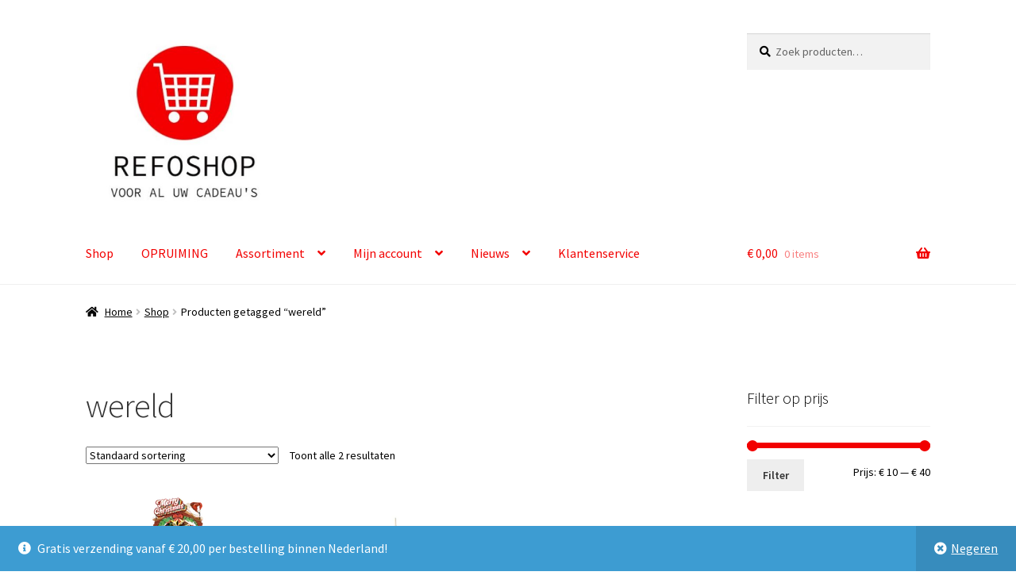

--- FILE ---
content_type: text/html; charset=UTF-8
request_url: https://refoshop.eu/product-tag/wereld/
body_size: 18415
content:
<!doctype html>
<html lang="nl-NL">
<head>
<meta charset="UTF-8">
<meta name="viewport" content="width=device-width, initial-scale=1">
<link rel="profile" href="https://gmpg.org/xfn/11">
<link rel="pingback" href="https://refoshop.eu/xmlrpc.php">

<meta name='robots' content='index, follow, max-image-preview:large, max-snippet:-1, max-video-preview:-1' />
	<style>img:is([sizes="auto" i], [sizes^="auto," i]) { contain-intrinsic-size: 3000px 1500px }</style>
	<script>window._wca = window._wca || [];</script>

	<!-- This site is optimized with the Yoast SEO plugin v26.6 - https://yoast.com/wordpress/plugins/seo/ -->
	<title>wereld Archieven - Refoshop</title>
	<link rel="canonical" href="https://refoshop.eu/product-tag/wereld/" />
	<meta property="og:locale" content="nl_NL" />
	<meta property="og:type" content="article" />
	<meta property="og:title" content="wereld Archieven - Refoshop" />
	<meta property="og:url" content="https://refoshop.eu/product-tag/wereld/" />
	<meta property="og:site_name" content="Refoshop" />
	<meta name="twitter:card" content="summary_large_image" />
	<script type="application/ld+json" class="yoast-schema-graph">{"@context":"https://schema.org","@graph":[{"@type":"CollectionPage","@id":"https://refoshop.eu/product-tag/wereld/","url":"https://refoshop.eu/product-tag/wereld/","name":"wereld Archieven - Refoshop","isPartOf":{"@id":"https://refoshop.eu/#website"},"primaryImageOfPage":{"@id":"https://refoshop.eu/product-tag/wereld/#primaryimage"},"image":{"@id":"https://refoshop.eu/product-tag/wereld/#primaryimage"},"thumbnailUrl":"https://refoshop.eu/wp-content/uploads/2024/12/TGC06.webp","breadcrumb":{"@id":"https://refoshop.eu/product-tag/wereld/#breadcrumb"},"inLanguage":"nl-NL"},{"@type":"ImageObject","inLanguage":"nl-NL","@id":"https://refoshop.eu/product-tag/wereld/#primaryimage","url":"https://refoshop.eu/wp-content/uploads/2024/12/TGC06.webp","contentUrl":"https://refoshop.eu/wp-content/uploads/2024/12/TGC06.webp","width":130,"height":130,"caption":"TGC06"},{"@type":"BreadcrumbList","@id":"https://refoshop.eu/product-tag/wereld/#breadcrumb","itemListElement":[{"@type":"ListItem","position":1,"name":"Home","item":"https://refoshop.eu/"},{"@type":"ListItem","position":2,"name":"wereld"}]},{"@type":"WebSite","@id":"https://refoshop.eu/#website","url":"https://refoshop.eu/","name":"Refoshop","description":"Voor al uw cadeau&#039;s","publisher":{"@id":"https://refoshop.eu/#organization"},"potentialAction":[{"@type":"SearchAction","target":{"@type":"EntryPoint","urlTemplate":"https://refoshop.eu/?s={search_term_string}"},"query-input":{"@type":"PropertyValueSpecification","valueRequired":true,"valueName":"search_term_string"}}],"inLanguage":"nl-NL"},{"@type":"Organization","@id":"https://refoshop.eu/#organization","name":"Refoshop","url":"https://refoshop.eu/","logo":{"@type":"ImageObject","inLanguage":"nl-NL","@id":"https://refoshop.eu/#/schema/logo/image/","url":"https://refoshop.eu/wp-content/uploads/2022/01/cropped-Refoshop-logo-bewerkt-1-e1641496432421.jpg","contentUrl":"https://refoshop.eu/wp-content/uploads/2022/01/cropped-Refoshop-logo-bewerkt-1-e1641496432421.jpg","width":418,"height":394,"caption":"Refoshop"},"image":{"@id":"https://refoshop.eu/#/schema/logo/image/"}}]}</script>
	<!-- / Yoast SEO plugin. -->


<link rel='dns-prefetch' href='//stats.wp.com' />
<link rel='dns-prefetch' href='//fonts.googleapis.com' />
<link rel='preconnect' href='//c0.wp.com' />
<link rel="alternate" type="application/rss+xml" title="Refoshop &raquo; feed" href="https://refoshop.eu/feed/" />
<link rel="alternate" type="application/rss+xml" title="Refoshop &raquo; reacties feed" href="https://refoshop.eu/comments/feed/" />
<link rel="alternate" type="application/rss+xml" title="Refoshop &raquo; wereld Tag feed" href="https://refoshop.eu/product-tag/wereld/feed/" />
<script>
window._wpemojiSettings = {"baseUrl":"https:\/\/s.w.org\/images\/core\/emoji\/16.0.1\/72x72\/","ext":".png","svgUrl":"https:\/\/s.w.org\/images\/core\/emoji\/16.0.1\/svg\/","svgExt":".svg","source":{"concatemoji":"https:\/\/refoshop.eu\/wp-includes\/js\/wp-emoji-release.min.js?ver=6.8.3"}};
/*! This file is auto-generated */
!function(s,n){var o,i,e;function c(e){try{var t={supportTests:e,timestamp:(new Date).valueOf()};sessionStorage.setItem(o,JSON.stringify(t))}catch(e){}}function p(e,t,n){e.clearRect(0,0,e.canvas.width,e.canvas.height),e.fillText(t,0,0);var t=new Uint32Array(e.getImageData(0,0,e.canvas.width,e.canvas.height).data),a=(e.clearRect(0,0,e.canvas.width,e.canvas.height),e.fillText(n,0,0),new Uint32Array(e.getImageData(0,0,e.canvas.width,e.canvas.height).data));return t.every(function(e,t){return e===a[t]})}function u(e,t){e.clearRect(0,0,e.canvas.width,e.canvas.height),e.fillText(t,0,0);for(var n=e.getImageData(16,16,1,1),a=0;a<n.data.length;a++)if(0!==n.data[a])return!1;return!0}function f(e,t,n,a){switch(t){case"flag":return n(e,"\ud83c\udff3\ufe0f\u200d\u26a7\ufe0f","\ud83c\udff3\ufe0f\u200b\u26a7\ufe0f")?!1:!n(e,"\ud83c\udde8\ud83c\uddf6","\ud83c\udde8\u200b\ud83c\uddf6")&&!n(e,"\ud83c\udff4\udb40\udc67\udb40\udc62\udb40\udc65\udb40\udc6e\udb40\udc67\udb40\udc7f","\ud83c\udff4\u200b\udb40\udc67\u200b\udb40\udc62\u200b\udb40\udc65\u200b\udb40\udc6e\u200b\udb40\udc67\u200b\udb40\udc7f");case"emoji":return!a(e,"\ud83e\udedf")}return!1}function g(e,t,n,a){var r="undefined"!=typeof WorkerGlobalScope&&self instanceof WorkerGlobalScope?new OffscreenCanvas(300,150):s.createElement("canvas"),o=r.getContext("2d",{willReadFrequently:!0}),i=(o.textBaseline="top",o.font="600 32px Arial",{});return e.forEach(function(e){i[e]=t(o,e,n,a)}),i}function t(e){var t=s.createElement("script");t.src=e,t.defer=!0,s.head.appendChild(t)}"undefined"!=typeof Promise&&(o="wpEmojiSettingsSupports",i=["flag","emoji"],n.supports={everything:!0,everythingExceptFlag:!0},e=new Promise(function(e){s.addEventListener("DOMContentLoaded",e,{once:!0})}),new Promise(function(t){var n=function(){try{var e=JSON.parse(sessionStorage.getItem(o));if("object"==typeof e&&"number"==typeof e.timestamp&&(new Date).valueOf()<e.timestamp+604800&&"object"==typeof e.supportTests)return e.supportTests}catch(e){}return null}();if(!n){if("undefined"!=typeof Worker&&"undefined"!=typeof OffscreenCanvas&&"undefined"!=typeof URL&&URL.createObjectURL&&"undefined"!=typeof Blob)try{var e="postMessage("+g.toString()+"("+[JSON.stringify(i),f.toString(),p.toString(),u.toString()].join(",")+"));",a=new Blob([e],{type:"text/javascript"}),r=new Worker(URL.createObjectURL(a),{name:"wpTestEmojiSupports"});return void(r.onmessage=function(e){c(n=e.data),r.terminate(),t(n)})}catch(e){}c(n=g(i,f,p,u))}t(n)}).then(function(e){for(var t in e)n.supports[t]=e[t],n.supports.everything=n.supports.everything&&n.supports[t],"flag"!==t&&(n.supports.everythingExceptFlag=n.supports.everythingExceptFlag&&n.supports[t]);n.supports.everythingExceptFlag=n.supports.everythingExceptFlag&&!n.supports.flag,n.DOMReady=!1,n.readyCallback=function(){n.DOMReady=!0}}).then(function(){return e}).then(function(){var e;n.supports.everything||(n.readyCallback(),(e=n.source||{}).concatemoji?t(e.concatemoji):e.wpemoji&&e.twemoji&&(t(e.twemoji),t(e.wpemoji)))}))}((window,document),window._wpemojiSettings);
</script>
<link rel='stylesheet' id='cf7ic_style-css' href='https://refoshop.eu/wp-content/plugins/contact-form-7-image-captcha/css/cf7ic-style.css?ver=3.3.7' media='all' />
<link rel='stylesheet' id='woosb-blocks-css' href='https://refoshop.eu/wp-content/plugins/woo-product-bundle/assets/css/blocks.css?ver=8.4.2' media='all' />
<link rel='stylesheet' id='woo-conditional-shipping-blocks-style-css' href='https://refoshop.eu/wp-content/plugins/conditional-shipping-for-woocommerce/frontend/css/woo-conditional-shipping.css?ver=3.6.0.free' media='all' />
<style id='wp-emoji-styles-inline-css'>

	img.wp-smiley, img.emoji {
		display: inline !important;
		border: none !important;
		box-shadow: none !important;
		height: 1em !important;
		width: 1em !important;
		margin: 0 0.07em !important;
		vertical-align: -0.1em !important;
		background: none !important;
		padding: 0 !important;
	}
</style>
<link rel='stylesheet' id='wp-block-library-css' href='https://c0.wp.com/c/6.8.3/wp-includes/css/dist/block-library/style.min.css' media='all' />
<style id='wp-block-library-theme-inline-css'>
.wp-block-audio :where(figcaption){color:#555;font-size:13px;text-align:center}.is-dark-theme .wp-block-audio :where(figcaption){color:#ffffffa6}.wp-block-audio{margin:0 0 1em}.wp-block-code{border:1px solid #ccc;border-radius:4px;font-family:Menlo,Consolas,monaco,monospace;padding:.8em 1em}.wp-block-embed :where(figcaption){color:#555;font-size:13px;text-align:center}.is-dark-theme .wp-block-embed :where(figcaption){color:#ffffffa6}.wp-block-embed{margin:0 0 1em}.blocks-gallery-caption{color:#555;font-size:13px;text-align:center}.is-dark-theme .blocks-gallery-caption{color:#ffffffa6}:root :where(.wp-block-image figcaption){color:#555;font-size:13px;text-align:center}.is-dark-theme :root :where(.wp-block-image figcaption){color:#ffffffa6}.wp-block-image{margin:0 0 1em}.wp-block-pullquote{border-bottom:4px solid;border-top:4px solid;color:currentColor;margin-bottom:1.75em}.wp-block-pullquote cite,.wp-block-pullquote footer,.wp-block-pullquote__citation{color:currentColor;font-size:.8125em;font-style:normal;text-transform:uppercase}.wp-block-quote{border-left:.25em solid;margin:0 0 1.75em;padding-left:1em}.wp-block-quote cite,.wp-block-quote footer{color:currentColor;font-size:.8125em;font-style:normal;position:relative}.wp-block-quote:where(.has-text-align-right){border-left:none;border-right:.25em solid;padding-left:0;padding-right:1em}.wp-block-quote:where(.has-text-align-center){border:none;padding-left:0}.wp-block-quote.is-large,.wp-block-quote.is-style-large,.wp-block-quote:where(.is-style-plain){border:none}.wp-block-search .wp-block-search__label{font-weight:700}.wp-block-search__button{border:1px solid #ccc;padding:.375em .625em}:where(.wp-block-group.has-background){padding:1.25em 2.375em}.wp-block-separator.has-css-opacity{opacity:.4}.wp-block-separator{border:none;border-bottom:2px solid;margin-left:auto;margin-right:auto}.wp-block-separator.has-alpha-channel-opacity{opacity:1}.wp-block-separator:not(.is-style-wide):not(.is-style-dots){width:100px}.wp-block-separator.has-background:not(.is-style-dots){border-bottom:none;height:1px}.wp-block-separator.has-background:not(.is-style-wide):not(.is-style-dots){height:2px}.wp-block-table{margin:0 0 1em}.wp-block-table td,.wp-block-table th{word-break:normal}.wp-block-table :where(figcaption){color:#555;font-size:13px;text-align:center}.is-dark-theme .wp-block-table :where(figcaption){color:#ffffffa6}.wp-block-video :where(figcaption){color:#555;font-size:13px;text-align:center}.is-dark-theme .wp-block-video :where(figcaption){color:#ffffffa6}.wp-block-video{margin:0 0 1em}:root :where(.wp-block-template-part.has-background){margin-bottom:0;margin-top:0;padding:1.25em 2.375em}
</style>
<style id='classic-theme-styles-inline-css'>
/*! This file is auto-generated */
.wp-block-button__link{color:#fff;background-color:#32373c;border-radius:9999px;box-shadow:none;text-decoration:none;padding:calc(.667em + 2px) calc(1.333em + 2px);font-size:1.125em}.wp-block-file__button{background:#32373c;color:#fff;text-decoration:none}
</style>
<link rel='stylesheet' id='mediaelement-css' href='https://c0.wp.com/c/6.8.3/wp-includes/js/mediaelement/mediaelementplayer-legacy.min.css' media='all' />
<link rel='stylesheet' id='wp-mediaelement-css' href='https://c0.wp.com/c/6.8.3/wp-includes/js/mediaelement/wp-mediaelement.min.css' media='all' />
<style id='jetpack-sharing-buttons-style-inline-css'>
.jetpack-sharing-buttons__services-list{display:flex;flex-direction:row;flex-wrap:wrap;gap:0;list-style-type:none;margin:5px;padding:0}.jetpack-sharing-buttons__services-list.has-small-icon-size{font-size:12px}.jetpack-sharing-buttons__services-list.has-normal-icon-size{font-size:16px}.jetpack-sharing-buttons__services-list.has-large-icon-size{font-size:24px}.jetpack-sharing-buttons__services-list.has-huge-icon-size{font-size:36px}@media print{.jetpack-sharing-buttons__services-list{display:none!important}}.editor-styles-wrapper .wp-block-jetpack-sharing-buttons{gap:0;padding-inline-start:0}ul.jetpack-sharing-buttons__services-list.has-background{padding:1.25em 2.375em}
</style>
<link rel='stylesheet' id='storefront-gutenberg-blocks-css' href='https://refoshop.eu/wp-content/themes/storefront/assets/css/base/gutenberg-blocks.css?ver=4.6.1' media='all' />
<style id='storefront-gutenberg-blocks-inline-css'>

				.wp-block-button__link:not(.has-text-color) {
					color: #333333;
				}

				.wp-block-button__link:not(.has-text-color):hover,
				.wp-block-button__link:not(.has-text-color):focus,
				.wp-block-button__link:not(.has-text-color):active {
					color: #333333;
				}

				.wp-block-button__link:not(.has-background) {
					background-color: #eeeeee;
				}

				.wp-block-button__link:not(.has-background):hover,
				.wp-block-button__link:not(.has-background):focus,
				.wp-block-button__link:not(.has-background):active {
					border-color: #d5d5d5;
					background-color: #d5d5d5;
				}

				.wc-block-grid__products .wc-block-grid__product .wp-block-button__link {
					background-color: #eeeeee;
					border-color: #eeeeee;
					color: #333333;
				}

				.wp-block-quote footer,
				.wp-block-quote cite,
				.wp-block-quote__citation {
					color: #000000;
				}

				.wp-block-pullquote cite,
				.wp-block-pullquote footer,
				.wp-block-pullquote__citation {
					color: #000000;
				}

				.wp-block-image figcaption {
					color: #000000;
				}

				.wp-block-separator.is-style-dots::before {
					color: #333333;
				}

				.wp-block-file a.wp-block-file__button {
					color: #333333;
					background-color: #eeeeee;
					border-color: #eeeeee;
				}

				.wp-block-file a.wp-block-file__button:hover,
				.wp-block-file a.wp-block-file__button:focus,
				.wp-block-file a.wp-block-file__button:active {
					color: #333333;
					background-color: #d5d5d5;
				}

				.wp-block-code,
				.wp-block-preformatted pre {
					color: #000000;
				}

				.wp-block-table:not( .has-background ):not( .is-style-stripes ) tbody tr:nth-child(2n) td {
					background-color: #fdfdfd;
				}

				.wp-block-cover .wp-block-cover__inner-container h1:not(.has-text-color),
				.wp-block-cover .wp-block-cover__inner-container h2:not(.has-text-color),
				.wp-block-cover .wp-block-cover__inner-container h3:not(.has-text-color),
				.wp-block-cover .wp-block-cover__inner-container h4:not(.has-text-color),
				.wp-block-cover .wp-block-cover__inner-container h5:not(.has-text-color),
				.wp-block-cover .wp-block-cover__inner-container h6:not(.has-text-color) {
					color: #000000;
				}

				.wc-block-components-price-slider__range-input-progress,
				.rtl .wc-block-components-price-slider__range-input-progress {
					--range-color: #f20000;
				}

				/* Target only IE11 */
				@media all and (-ms-high-contrast: none), (-ms-high-contrast: active) {
					.wc-block-components-price-slider__range-input-progress {
						background: #f20000;
					}
				}

				.wc-block-components-button:not(.is-link) {
					background-color: #333333;
					color: #ffffff;
				}

				.wc-block-components-button:not(.is-link):hover,
				.wc-block-components-button:not(.is-link):focus,
				.wc-block-components-button:not(.is-link):active {
					background-color: #1a1a1a;
					color: #ffffff;
				}

				.wc-block-components-button:not(.is-link):disabled {
					background-color: #333333;
					color: #ffffff;
				}

				.wc-block-cart__submit-container {
					background-color: #ffffff;
				}

				.wc-block-cart__submit-container::before {
					color: rgba(220,220,220,0.5);
				}

				.wc-block-components-order-summary-item__quantity {
					background-color: #ffffff;
					border-color: #000000;
					box-shadow: 0 0 0 2px #ffffff;
					color: #000000;
				}
			
</style>
<style id='global-styles-inline-css'>
:root{--wp--preset--aspect-ratio--square: 1;--wp--preset--aspect-ratio--4-3: 4/3;--wp--preset--aspect-ratio--3-4: 3/4;--wp--preset--aspect-ratio--3-2: 3/2;--wp--preset--aspect-ratio--2-3: 2/3;--wp--preset--aspect-ratio--16-9: 16/9;--wp--preset--aspect-ratio--9-16: 9/16;--wp--preset--color--black: #000000;--wp--preset--color--cyan-bluish-gray: #abb8c3;--wp--preset--color--white: #ffffff;--wp--preset--color--pale-pink: #f78da7;--wp--preset--color--vivid-red: #cf2e2e;--wp--preset--color--luminous-vivid-orange: #ff6900;--wp--preset--color--luminous-vivid-amber: #fcb900;--wp--preset--color--light-green-cyan: #7bdcb5;--wp--preset--color--vivid-green-cyan: #00d084;--wp--preset--color--pale-cyan-blue: #8ed1fc;--wp--preset--color--vivid-cyan-blue: #0693e3;--wp--preset--color--vivid-purple: #9b51e0;--wp--preset--gradient--vivid-cyan-blue-to-vivid-purple: linear-gradient(135deg,rgba(6,147,227,1) 0%,rgb(155,81,224) 100%);--wp--preset--gradient--light-green-cyan-to-vivid-green-cyan: linear-gradient(135deg,rgb(122,220,180) 0%,rgb(0,208,130) 100%);--wp--preset--gradient--luminous-vivid-amber-to-luminous-vivid-orange: linear-gradient(135deg,rgba(252,185,0,1) 0%,rgba(255,105,0,1) 100%);--wp--preset--gradient--luminous-vivid-orange-to-vivid-red: linear-gradient(135deg,rgba(255,105,0,1) 0%,rgb(207,46,46) 100%);--wp--preset--gradient--very-light-gray-to-cyan-bluish-gray: linear-gradient(135deg,rgb(238,238,238) 0%,rgb(169,184,195) 100%);--wp--preset--gradient--cool-to-warm-spectrum: linear-gradient(135deg,rgb(74,234,220) 0%,rgb(151,120,209) 20%,rgb(207,42,186) 40%,rgb(238,44,130) 60%,rgb(251,105,98) 80%,rgb(254,248,76) 100%);--wp--preset--gradient--blush-light-purple: linear-gradient(135deg,rgb(255,206,236) 0%,rgb(152,150,240) 100%);--wp--preset--gradient--blush-bordeaux: linear-gradient(135deg,rgb(254,205,165) 0%,rgb(254,45,45) 50%,rgb(107,0,62) 100%);--wp--preset--gradient--luminous-dusk: linear-gradient(135deg,rgb(255,203,112) 0%,rgb(199,81,192) 50%,rgb(65,88,208) 100%);--wp--preset--gradient--pale-ocean: linear-gradient(135deg,rgb(255,245,203) 0%,rgb(182,227,212) 50%,rgb(51,167,181) 100%);--wp--preset--gradient--electric-grass: linear-gradient(135deg,rgb(202,248,128) 0%,rgb(113,206,126) 100%);--wp--preset--gradient--midnight: linear-gradient(135deg,rgb(2,3,129) 0%,rgb(40,116,252) 100%);--wp--preset--font-size--small: 14px;--wp--preset--font-size--medium: 23px;--wp--preset--font-size--large: 26px;--wp--preset--font-size--x-large: 42px;--wp--preset--font-size--normal: 16px;--wp--preset--font-size--huge: 37px;--wp--preset--spacing--20: 0.44rem;--wp--preset--spacing--30: 0.67rem;--wp--preset--spacing--40: 1rem;--wp--preset--spacing--50: 1.5rem;--wp--preset--spacing--60: 2.25rem;--wp--preset--spacing--70: 3.38rem;--wp--preset--spacing--80: 5.06rem;--wp--preset--shadow--natural: 6px 6px 9px rgba(0, 0, 0, 0.2);--wp--preset--shadow--deep: 12px 12px 50px rgba(0, 0, 0, 0.4);--wp--preset--shadow--sharp: 6px 6px 0px rgba(0, 0, 0, 0.2);--wp--preset--shadow--outlined: 6px 6px 0px -3px rgba(255, 255, 255, 1), 6px 6px rgba(0, 0, 0, 1);--wp--preset--shadow--crisp: 6px 6px 0px rgba(0, 0, 0, 1);}:root :where(.is-layout-flow) > :first-child{margin-block-start: 0;}:root :where(.is-layout-flow) > :last-child{margin-block-end: 0;}:root :where(.is-layout-flow) > *{margin-block-start: 24px;margin-block-end: 0;}:root :where(.is-layout-constrained) > :first-child{margin-block-start: 0;}:root :where(.is-layout-constrained) > :last-child{margin-block-end: 0;}:root :where(.is-layout-constrained) > *{margin-block-start: 24px;margin-block-end: 0;}:root :where(.is-layout-flex){gap: 24px;}:root :where(.is-layout-grid){gap: 24px;}body .is-layout-flex{display: flex;}.is-layout-flex{flex-wrap: wrap;align-items: center;}.is-layout-flex > :is(*, div){margin: 0;}body .is-layout-grid{display: grid;}.is-layout-grid > :is(*, div){margin: 0;}.has-black-color{color: var(--wp--preset--color--black) !important;}.has-cyan-bluish-gray-color{color: var(--wp--preset--color--cyan-bluish-gray) !important;}.has-white-color{color: var(--wp--preset--color--white) !important;}.has-pale-pink-color{color: var(--wp--preset--color--pale-pink) !important;}.has-vivid-red-color{color: var(--wp--preset--color--vivid-red) !important;}.has-luminous-vivid-orange-color{color: var(--wp--preset--color--luminous-vivid-orange) !important;}.has-luminous-vivid-amber-color{color: var(--wp--preset--color--luminous-vivid-amber) !important;}.has-light-green-cyan-color{color: var(--wp--preset--color--light-green-cyan) !important;}.has-vivid-green-cyan-color{color: var(--wp--preset--color--vivid-green-cyan) !important;}.has-pale-cyan-blue-color{color: var(--wp--preset--color--pale-cyan-blue) !important;}.has-vivid-cyan-blue-color{color: var(--wp--preset--color--vivid-cyan-blue) !important;}.has-vivid-purple-color{color: var(--wp--preset--color--vivid-purple) !important;}.has-black-background-color{background-color: var(--wp--preset--color--black) !important;}.has-cyan-bluish-gray-background-color{background-color: var(--wp--preset--color--cyan-bluish-gray) !important;}.has-white-background-color{background-color: var(--wp--preset--color--white) !important;}.has-pale-pink-background-color{background-color: var(--wp--preset--color--pale-pink) !important;}.has-vivid-red-background-color{background-color: var(--wp--preset--color--vivid-red) !important;}.has-luminous-vivid-orange-background-color{background-color: var(--wp--preset--color--luminous-vivid-orange) !important;}.has-luminous-vivid-amber-background-color{background-color: var(--wp--preset--color--luminous-vivid-amber) !important;}.has-light-green-cyan-background-color{background-color: var(--wp--preset--color--light-green-cyan) !important;}.has-vivid-green-cyan-background-color{background-color: var(--wp--preset--color--vivid-green-cyan) !important;}.has-pale-cyan-blue-background-color{background-color: var(--wp--preset--color--pale-cyan-blue) !important;}.has-vivid-cyan-blue-background-color{background-color: var(--wp--preset--color--vivid-cyan-blue) !important;}.has-vivid-purple-background-color{background-color: var(--wp--preset--color--vivid-purple) !important;}.has-black-border-color{border-color: var(--wp--preset--color--black) !important;}.has-cyan-bluish-gray-border-color{border-color: var(--wp--preset--color--cyan-bluish-gray) !important;}.has-white-border-color{border-color: var(--wp--preset--color--white) !important;}.has-pale-pink-border-color{border-color: var(--wp--preset--color--pale-pink) !important;}.has-vivid-red-border-color{border-color: var(--wp--preset--color--vivid-red) !important;}.has-luminous-vivid-orange-border-color{border-color: var(--wp--preset--color--luminous-vivid-orange) !important;}.has-luminous-vivid-amber-border-color{border-color: var(--wp--preset--color--luminous-vivid-amber) !important;}.has-light-green-cyan-border-color{border-color: var(--wp--preset--color--light-green-cyan) !important;}.has-vivid-green-cyan-border-color{border-color: var(--wp--preset--color--vivid-green-cyan) !important;}.has-pale-cyan-blue-border-color{border-color: var(--wp--preset--color--pale-cyan-blue) !important;}.has-vivid-cyan-blue-border-color{border-color: var(--wp--preset--color--vivid-cyan-blue) !important;}.has-vivid-purple-border-color{border-color: var(--wp--preset--color--vivid-purple) !important;}.has-vivid-cyan-blue-to-vivid-purple-gradient-background{background: var(--wp--preset--gradient--vivid-cyan-blue-to-vivid-purple) !important;}.has-light-green-cyan-to-vivid-green-cyan-gradient-background{background: var(--wp--preset--gradient--light-green-cyan-to-vivid-green-cyan) !important;}.has-luminous-vivid-amber-to-luminous-vivid-orange-gradient-background{background: var(--wp--preset--gradient--luminous-vivid-amber-to-luminous-vivid-orange) !important;}.has-luminous-vivid-orange-to-vivid-red-gradient-background{background: var(--wp--preset--gradient--luminous-vivid-orange-to-vivid-red) !important;}.has-very-light-gray-to-cyan-bluish-gray-gradient-background{background: var(--wp--preset--gradient--very-light-gray-to-cyan-bluish-gray) !important;}.has-cool-to-warm-spectrum-gradient-background{background: var(--wp--preset--gradient--cool-to-warm-spectrum) !important;}.has-blush-light-purple-gradient-background{background: var(--wp--preset--gradient--blush-light-purple) !important;}.has-blush-bordeaux-gradient-background{background: var(--wp--preset--gradient--blush-bordeaux) !important;}.has-luminous-dusk-gradient-background{background: var(--wp--preset--gradient--luminous-dusk) !important;}.has-pale-ocean-gradient-background{background: var(--wp--preset--gradient--pale-ocean) !important;}.has-electric-grass-gradient-background{background: var(--wp--preset--gradient--electric-grass) !important;}.has-midnight-gradient-background{background: var(--wp--preset--gradient--midnight) !important;}.has-small-font-size{font-size: var(--wp--preset--font-size--small) !important;}.has-medium-font-size{font-size: var(--wp--preset--font-size--medium) !important;}.has-large-font-size{font-size: var(--wp--preset--font-size--large) !important;}.has-x-large-font-size{font-size: var(--wp--preset--font-size--x-large) !important;}
:root :where(.wp-block-pullquote){font-size: 1.5em;line-height: 1.6;}
</style>
<link rel='stylesheet' id='wapf-frontend-css-css' href='https://refoshop.eu/wp-content/plugins/advanced-product-fields-for-woocommerce/assets/css/frontend.min.css?ver=1.6.18' media='all' />
<link rel='stylesheet' id='contact-form-7-css' href='https://refoshop.eu/wp-content/plugins/contact-form-7/includes/css/styles.css?ver=6.1.4' media='all' />
<link rel='stylesheet' id='slc-login-captcha-style-css' href='https://refoshop.eu/wp-content/plugins/simple-login-captcha/styles/login.css?ver=1.3.6' media='all' />
<style id='woocommerce-inline-inline-css'>
.woocommerce form .form-row .required { visibility: visible; }
</style>
<link rel='stylesheet' id='woo_conditional_shipping_css-css' href='https://refoshop.eu/wp-content/plugins/conditional-shipping-for-woocommerce/includes/frontend/../../frontend/css/woo-conditional-shipping.css?ver=3.6.0.free' media='all' />
<link rel='stylesheet' id='woosb-frontend-css' href='https://refoshop.eu/wp-content/plugins/woo-product-bundle/assets/css/frontend.css?ver=8.4.2' media='all' />
<link rel='stylesheet' id='storefront-style-css' href='https://refoshop.eu/wp-content/themes/storefront/style.css?ver=4.6.1' media='all' />
<style id='storefront-style-inline-css'>

			.main-navigation ul li a,
			.site-title a,
			ul.menu li a,
			.site-branding h1 a,
			button.menu-toggle,
			button.menu-toggle:hover,
			.handheld-navigation .dropdown-toggle {
				color: #f20000;
			}

			button.menu-toggle,
			button.menu-toggle:hover {
				border-color: #f20000;
			}

			.main-navigation ul li a:hover,
			.main-navigation ul li:hover > a,
			.site-title a:hover,
			.site-header ul.menu li.current-menu-item > a {
				color: #ff4141;
			}

			table:not( .has-background ) th {
				background-color: #f8f8f8;
			}

			table:not( .has-background ) tbody td {
				background-color: #fdfdfd;
			}

			table:not( .has-background ) tbody tr:nth-child(2n) td,
			fieldset,
			fieldset legend {
				background-color: #fbfbfb;
			}

			.site-header,
			.secondary-navigation ul ul,
			.main-navigation ul.menu > li.menu-item-has-children:after,
			.secondary-navigation ul.menu ul,
			.storefront-handheld-footer-bar,
			.storefront-handheld-footer-bar ul li > a,
			.storefront-handheld-footer-bar ul li.search .site-search,
			button.menu-toggle,
			button.menu-toggle:hover {
				background-color: #ffffff;
			}

			p.site-description,
			.site-header,
			.storefront-handheld-footer-bar {
				color: #f20000;
			}

			button.menu-toggle:after,
			button.menu-toggle:before,
			button.menu-toggle span:before {
				background-color: #f20000;
			}

			h1, h2, h3, h4, h5, h6, .wc-block-grid__product-title {
				color: #333333;
			}

			.widget h1 {
				border-bottom-color: #333333;
			}

			body,
			.secondary-navigation a {
				color: #000000;
			}

			.widget-area .widget a,
			.hentry .entry-header .posted-on a,
			.hentry .entry-header .post-author a,
			.hentry .entry-header .post-comments a,
			.hentry .entry-header .byline a {
				color: #050505;
			}

			a {
				color: #f20000;
			}

			a:focus,
			button:focus,
			.button.alt:focus,
			input:focus,
			textarea:focus,
			input[type="button"]:focus,
			input[type="reset"]:focus,
			input[type="submit"]:focus,
			input[type="email"]:focus,
			input[type="tel"]:focus,
			input[type="url"]:focus,
			input[type="password"]:focus,
			input[type="search"]:focus {
				outline-color: #f20000;
			}

			button, input[type="button"], input[type="reset"], input[type="submit"], .button, .widget a.button {
				background-color: #eeeeee;
				border-color: #eeeeee;
				color: #333333;
			}

			button:hover, input[type="button"]:hover, input[type="reset"]:hover, input[type="submit"]:hover, .button:hover, .widget a.button:hover {
				background-color: #d5d5d5;
				border-color: #d5d5d5;
				color: #333333;
			}

			button.alt, input[type="button"].alt, input[type="reset"].alt, input[type="submit"].alt, .button.alt, .widget-area .widget a.button.alt {
				background-color: #333333;
				border-color: #333333;
				color: #ffffff;
			}

			button.alt:hover, input[type="button"].alt:hover, input[type="reset"].alt:hover, input[type="submit"].alt:hover, .button.alt:hover, .widget-area .widget a.button.alt:hover {
				background-color: #1a1a1a;
				border-color: #1a1a1a;
				color: #ffffff;
			}

			.pagination .page-numbers li .page-numbers.current {
				background-color: #e6e6e6;
				color: #000000;
			}

			#comments .comment-list .comment-content .comment-text {
				background-color: #f8f8f8;
			}

			.site-footer {
				background-color: #f0f0f0;
				color: #000000;
			}

			.site-footer a:not(.button):not(.components-button) {
				color: #f20000;
			}

			.site-footer .storefront-handheld-footer-bar a:not(.button):not(.components-button) {
				color: #f20000;
			}

			.site-footer h1, .site-footer h2, .site-footer h3, .site-footer h4, .site-footer h5, .site-footer h6, .site-footer .widget .widget-title, .site-footer .widget .widgettitle {
				color: #000000;
			}

			.page-template-template-homepage.has-post-thumbnail .type-page.has-post-thumbnail .entry-title {
				color: #000000;
			}

			.page-template-template-homepage.has-post-thumbnail .type-page.has-post-thumbnail .entry-content {
				color: #000000;
			}

			@media screen and ( min-width: 768px ) {
				.secondary-navigation ul.menu a:hover {
					color: #ff1919;
				}

				.secondary-navigation ul.menu a {
					color: #f20000;
				}

				.main-navigation ul.menu ul.sub-menu,
				.main-navigation ul.nav-menu ul.children {
					background-color: #f0f0f0;
				}

				.site-header {
					border-bottom-color: #f0f0f0;
				}
			}
</style>
<link rel='stylesheet' id='storefront-icons-css' href='https://refoshop.eu/wp-content/themes/storefront/assets/css/base/icons.css?ver=4.6.1' media='all' />
<link rel='stylesheet' id='storefront-fonts-css' href='https://fonts.googleapis.com/css?family=Source+Sans+Pro%3A400%2C300%2C300italic%2C400italic%2C600%2C700%2C900&#038;subset=latin%2Clatin-ext&#038;ver=4.6.1' media='all' />
<link rel='stylesheet' id='storefront-jetpack-widgets-css' href='https://refoshop.eu/wp-content/themes/storefront/assets/css/jetpack/widgets.css?ver=4.6.1' media='all' />
<link rel='stylesheet' id='mollie-applepaydirect-css' href='https://refoshop.eu/wp-content/plugins/mollie-payments-for-woocommerce/public/css/mollie-applepaydirect.min.css?ver=1766474021' media='screen' />
<link rel='stylesheet' id='storefront-woocommerce-style-css' href='https://refoshop.eu/wp-content/themes/storefront/assets/css/woocommerce/woocommerce.css?ver=4.6.1' media='all' />
<style id='storefront-woocommerce-style-inline-css'>
@font-face {
				font-family: star;
				src: url(https://refoshop.eu/wp-content/plugins/woocommerce/assets/fonts/star.eot);
				src:
					url(https://refoshop.eu/wp-content/plugins/woocommerce/assets/fonts/star.eot?#iefix) format("embedded-opentype"),
					url(https://refoshop.eu/wp-content/plugins/woocommerce/assets/fonts/star.woff) format("woff"),
					url(https://refoshop.eu/wp-content/plugins/woocommerce/assets/fonts/star.ttf) format("truetype"),
					url(https://refoshop.eu/wp-content/plugins/woocommerce/assets/fonts/star.svg#star) format("svg");
				font-weight: 400;
				font-style: normal;
			}
			@font-face {
				font-family: WooCommerce;
				src: url(https://refoshop.eu/wp-content/plugins/woocommerce/assets/fonts/WooCommerce.eot);
				src:
					url(https://refoshop.eu/wp-content/plugins/woocommerce/assets/fonts/WooCommerce.eot?#iefix) format("embedded-opentype"),
					url(https://refoshop.eu/wp-content/plugins/woocommerce/assets/fonts/WooCommerce.woff) format("woff"),
					url(https://refoshop.eu/wp-content/plugins/woocommerce/assets/fonts/WooCommerce.ttf) format("truetype"),
					url(https://refoshop.eu/wp-content/plugins/woocommerce/assets/fonts/WooCommerce.svg#WooCommerce) format("svg");
				font-weight: 400;
				font-style: normal;
			}

			a.cart-contents,
			.site-header-cart .widget_shopping_cart a {
				color: #f20000;
			}

			a.cart-contents:hover,
			.site-header-cart .widget_shopping_cart a:hover,
			.site-header-cart:hover > li > a {
				color: #ff4141;
			}

			table.cart td.product-remove,
			table.cart td.actions {
				border-top-color: #ffffff;
			}

			.storefront-handheld-footer-bar ul li.cart .count {
				background-color: #f20000;
				color: #ffffff;
				border-color: #ffffff;
			}

			.woocommerce-tabs ul.tabs li.active a,
			ul.products li.product .price,
			.onsale,
			.wc-block-grid__product-onsale,
			.widget_search form:before,
			.widget_product_search form:before {
				color: #000000;
			}

			.woocommerce-breadcrumb a,
			a.woocommerce-review-link,
			.product_meta a {
				color: #050505;
			}

			.wc-block-grid__product-onsale,
			.onsale {
				border-color: #000000;
			}

			.star-rating span:before,
			.quantity .plus, .quantity .minus,
			p.stars a:hover:after,
			p.stars a:after,
			.star-rating span:before,
			#payment .payment_methods li input[type=radio]:first-child:checked+label:before {
				color: #f20000;
			}

			.widget_price_filter .ui-slider .ui-slider-range,
			.widget_price_filter .ui-slider .ui-slider-handle {
				background-color: #f20000;
			}

			.order_details {
				background-color: #f8f8f8;
			}

			.order_details > li {
				border-bottom: 1px dotted #e3e3e3;
			}

			.order_details:before,
			.order_details:after {
				background: -webkit-linear-gradient(transparent 0,transparent 0),-webkit-linear-gradient(135deg,#f8f8f8 33.33%,transparent 33.33%),-webkit-linear-gradient(45deg,#f8f8f8 33.33%,transparent 33.33%)
			}

			#order_review {
				background-color: #ffffff;
			}

			#payment .payment_methods > li .payment_box,
			#payment .place-order {
				background-color: #fafafa;
			}

			#payment .payment_methods > li:not(.woocommerce-notice) {
				background-color: #f5f5f5;
			}

			#payment .payment_methods > li:not(.woocommerce-notice):hover {
				background-color: #f0f0f0;
			}

			.woocommerce-pagination .page-numbers li .page-numbers.current {
				background-color: #e6e6e6;
				color: #000000;
			}

			.wc-block-grid__product-onsale,
			.onsale,
			.woocommerce-pagination .page-numbers li .page-numbers:not(.current) {
				color: #000000;
			}

			p.stars a:before,
			p.stars a:hover~a:before,
			p.stars.selected a.active~a:before {
				color: #000000;
			}

			p.stars.selected a.active:before,
			p.stars:hover a:before,
			p.stars.selected a:not(.active):before,
			p.stars.selected a.active:before {
				color: #f20000;
			}

			.single-product div.product .woocommerce-product-gallery .woocommerce-product-gallery__trigger {
				background-color: #eeeeee;
				color: #333333;
			}

			.single-product div.product .woocommerce-product-gallery .woocommerce-product-gallery__trigger:hover {
				background-color: #d5d5d5;
				border-color: #d5d5d5;
				color: #333333;
			}

			.button.added_to_cart:focus,
			.button.wc-forward:focus {
				outline-color: #f20000;
			}

			.added_to_cart,
			.site-header-cart .widget_shopping_cart a.button,
			.wc-block-grid__products .wc-block-grid__product .wp-block-button__link {
				background-color: #eeeeee;
				border-color: #eeeeee;
				color: #333333;
			}

			.added_to_cart:hover,
			.site-header-cart .widget_shopping_cart a.button:hover,
			.wc-block-grid__products .wc-block-grid__product .wp-block-button__link:hover {
				background-color: #d5d5d5;
				border-color: #d5d5d5;
				color: #333333;
			}

			.added_to_cart.alt, .added_to_cart, .widget a.button.checkout {
				background-color: #333333;
				border-color: #333333;
				color: #ffffff;
			}

			.added_to_cart.alt:hover, .added_to_cart:hover, .widget a.button.checkout:hover {
				background-color: #1a1a1a;
				border-color: #1a1a1a;
				color: #ffffff;
			}

			.button.loading {
				color: #eeeeee;
			}

			.button.loading:hover {
				background-color: #eeeeee;
			}

			.button.loading:after {
				color: #333333;
			}

			@media screen and ( min-width: 768px ) {
				.site-header-cart .widget_shopping_cart,
				.site-header .product_list_widget li .quantity {
					color: #f20000;
				}

				.site-header-cart .widget_shopping_cart .buttons,
				.site-header-cart .widget_shopping_cart .total {
					background-color: #f5f5f5;
				}

				.site-header-cart .widget_shopping_cart {
					background-color: #f0f0f0;
				}
			}
				.storefront-product-pagination a {
					color: #000000;
					background-color: #ffffff;
				}
				.storefront-sticky-add-to-cart {
					color: #000000;
					background-color: #ffffff;
				}

				.storefront-sticky-add-to-cart a:not(.button) {
					color: #f20000;
				}
</style>
<link rel='stylesheet' id='font-awesome-css' href='https://refoshop.eu/wp-content/plugins/woorousell/assets/css/font-awesome.min.css?ver=4.7.0' media='all' />
<link rel='stylesheet' id='woorousell-css' href='https://refoshop.eu/wp-content/plugins/woorousell/assets/css/core.css?ver=1.1.2' media='all' />
<link rel='stylesheet' id='storefront-woocommerce-brands-style-css' href='https://refoshop.eu/wp-content/themes/storefront/assets/css/woocommerce/extensions/brands.css?ver=4.6.1' media='all' />
<link rel='stylesheet' id='cwginstock_frontend_css-css' href='https://refoshop.eu/wp-content/plugins/back-in-stock-notifier-for-woocommerce/assets/css/frontend.min.css?ver=6.2.4' media='' />
<link rel='stylesheet' id='cwginstock_bootstrap-css' href='https://refoshop.eu/wp-content/plugins/back-in-stock-notifier-for-woocommerce/assets/css/bootstrap.min.css?ver=6.2.4' media='' />
<link rel='stylesheet' id='cwginstock_phone_css-css' href='https://refoshop.eu/wp-content/plugins/back-in-stock-notifier-for-woocommerce/assets/css/intlTelInput.min.css?ver=6.2.4' media='' />
<script src="https://c0.wp.com/c/6.8.3/wp-includes/js/jquery/jquery.min.js" id="jquery-core-js"></script>
<script src="https://c0.wp.com/c/6.8.3/wp-includes/js/jquery/jquery-migrate.min.js" id="jquery-migrate-js"></script>
<script src="https://c0.wp.com/p/woocommerce/10.4.3/assets/js/jquery-blockui/jquery.blockUI.min.js" id="wc-jquery-blockui-js" data-wp-strategy="defer"></script>
<script id="wc-add-to-cart-js-extra">
var wc_add_to_cart_params = {"ajax_url":"\/wp-admin\/admin-ajax.php","wc_ajax_url":"\/?wc-ajax=%%endpoint%%","i18n_view_cart":"Bekijk winkelwagen","cart_url":"https:\/\/refoshop.eu\/winkelwagen\/","is_cart":"","cart_redirect_after_add":"no"};
</script>
<script src="https://c0.wp.com/p/woocommerce/10.4.3/assets/js/frontend/add-to-cart.min.js" id="wc-add-to-cart-js" defer data-wp-strategy="defer"></script>
<script src="https://c0.wp.com/p/woocommerce/10.4.3/assets/js/js-cookie/js.cookie.min.js" id="wc-js-cookie-js" defer data-wp-strategy="defer"></script>
<script id="woocommerce-js-extra">
var woocommerce_params = {"ajax_url":"\/wp-admin\/admin-ajax.php","wc_ajax_url":"\/?wc-ajax=%%endpoint%%","i18n_password_show":"Wachtwoord weergeven","i18n_password_hide":"Wachtwoord verbergen"};
</script>
<script src="https://c0.wp.com/p/woocommerce/10.4.3/assets/js/frontend/woocommerce.min.js" id="woocommerce-js" defer data-wp-strategy="defer"></script>
<script id="woo-conditional-shipping-js-js-extra">
var conditional_shipping_settings = {"trigger_fields":[]};
</script>
<script src="https://refoshop.eu/wp-content/plugins/conditional-shipping-for-woocommerce/includes/frontend/../../frontend/js/woo-conditional-shipping.js?ver=3.6.0.free" id="woo-conditional-shipping-js-js"></script>
<script id="wc-cart-fragments-js-extra">
var wc_cart_fragments_params = {"ajax_url":"\/wp-admin\/admin-ajax.php","wc_ajax_url":"\/?wc-ajax=%%endpoint%%","cart_hash_key":"wc_cart_hash_d5b9fed02c5ed3dd3a0bacabea0aaf93","fragment_name":"wc_fragments_d5b9fed02c5ed3dd3a0bacabea0aaf93","request_timeout":"5000"};
</script>
<script src="https://c0.wp.com/p/woocommerce/10.4.3/assets/js/frontend/cart-fragments.min.js" id="wc-cart-fragments-js" defer data-wp-strategy="defer"></script>
<script src="https://stats.wp.com/s-202603.js" id="woocommerce-analytics-js" defer data-wp-strategy="defer"></script>
<link rel="https://api.w.org/" href="https://refoshop.eu/wp-json/" /><link rel="alternate" title="JSON" type="application/json" href="https://refoshop.eu/wp-json/wp/v2/product_tag/606" /><link rel="EditURI" type="application/rsd+xml" title="RSD" href="https://refoshop.eu/xmlrpc.php?rsd" />
<meta name="generator" content="WordPress 6.8.3" />
<meta name="generator" content="WooCommerce 10.4.3" />
    
    <script type="text/javascript">
        var ajaxurl = 'https://refoshop.eu/wp-admin/admin-ajax.php';
    </script>

	<style type="text/css">
	
	</style>
	<style>img#wpstats{display:none}</style>
		<!-- Analytics by WP Statistics - https://wp-statistics.com -->
	<noscript><style>.woocommerce-product-gallery{ opacity: 1 !important; }</style></noscript>
	<link rel="icon" href="https://refoshop.eu/wp-content/uploads/2022/01/cropped-Refoshop-logo-bewerkt-1-32x32.jpg" sizes="32x32" />
<link rel="icon" href="https://refoshop.eu/wp-content/uploads/2022/01/cropped-Refoshop-logo-bewerkt-1-192x192.jpg" sizes="192x192" />
<link rel="apple-touch-icon" href="https://refoshop.eu/wp-content/uploads/2022/01/cropped-Refoshop-logo-bewerkt-1-180x180.jpg" />
<meta name="msapplication-TileImage" content="https://refoshop.eu/wp-content/uploads/2022/01/cropped-Refoshop-logo-bewerkt-1-270x270.jpg" />
</head>

<body data-rsssl=1 class="archive tax-product_tag term-wereld term-606 wp-custom-logo wp-embed-responsive wp-theme-storefront theme-storefront woocommerce woocommerce-page woocommerce-demo-store woocommerce-no-js storefront-align-wide right-sidebar woocommerce-active">

<p role="complementary" aria-label="Winkelbericht" class="woocommerce-store-notice demo_store" data-notice-id="34e52e2c18d7dd93c99f36c9f83e88ba" style="display:none;">Gratis verzending vanaf € 20,00 per bestelling binnen Nederland!  <a role="button" href="#" class="woocommerce-store-notice__dismiss-link">Negeren</a></p>

<div id="page" class="hfeed site">
	
	<header id="masthead" class="site-header" role="banner" style="">

		<div class="col-full">		<a class="skip-link screen-reader-text" href="#site-navigation">Ga door naar navigatie</a>
		<a class="skip-link screen-reader-text" href="#content">Ga naar de inhoud</a>
				<div class="site-branding">
			<a href="https://refoshop.eu/" class="custom-logo-link" rel="home"><img width="418" height="394" src="https://refoshop.eu/wp-content/uploads/2022/01/cropped-Refoshop-logo-bewerkt-1-e1641496432421.jpg" class="custom-logo" alt="Refoshop" decoding="async" fetchpriority="high" srcset="https://refoshop.eu/wp-content/uploads/2022/01/cropped-Refoshop-logo-bewerkt-1-e1641496432421.jpg 418w, https://refoshop.eu/wp-content/uploads/2022/01/cropped-Refoshop-logo-bewerkt-1-e1641496432421-300x283.jpg 300w, https://refoshop.eu/wp-content/uploads/2022/01/cropped-Refoshop-logo-bewerkt-1-e1641496432421-416x392.jpg 416w" sizes="(max-width: 418px) 100vw, 418px" /></a>		</div>
					<div class="site-search">
				<div class="widget woocommerce widget_product_search"><form role="search" method="get" class="woocommerce-product-search" action="https://refoshop.eu/">
	<label class="screen-reader-text" for="woocommerce-product-search-field-0">Zoeken naar:</label>
	<input type="search" id="woocommerce-product-search-field-0" class="search-field" placeholder="Zoek producten&hellip;" value="" name="s" />
	<button type="submit" value="Zoeken" class="">Zoeken</button>
	<input type="hidden" name="post_type" value="product" />
</form>
</div>			</div>
			</div><div class="storefront-primary-navigation"><div class="col-full">		<nav id="site-navigation" class="main-navigation" role="navigation" aria-label="Hoofdmenu">
		<button id="site-navigation-menu-toggle" class="menu-toggle" aria-controls="site-navigation" aria-expanded="false"><span>Menu</span></button>
			<div class="primary-navigation"><ul id="menu-hoofdmenu" class="menu"><li id="menu-item-514" class="menu-item menu-item-type-custom menu-item-object-custom menu-item-home menu-item-514"><a href="https://refoshop.eu/">Shop</a></li>
<li id="menu-item-188" class="menu-item menu-item-type-custom menu-item-object-custom menu-item-188"><a href="https://refoshop.eu/product-categorie/opruiming/">OPRUIMING</a></li>
<li id="menu-item-513" class="menu-item menu-item-type-custom menu-item-object-custom menu-item-has-children menu-item-513"><a href="https://refoshop.eu/shop">Assortiment</a>
<ul class="sub-menu">
	<li id="menu-item-3223" class="menu-item menu-item-type-custom menu-item-object-custom menu-item-has-children menu-item-3223"><a href="https://refoshop.eu/product-categorie/robotime-bouwpakketten/">Robotime Bouwpakketten</a>
	<ul class="sub-menu">
		<li id="menu-item-3224" class="menu-item menu-item-type-custom menu-item-object-custom menu-item-has-children menu-item-3224"><a href="https://refoshop.eu/product-categorie/robotime-bouwpakketten/houten-bouwsets/">Houten Bouwsets</a>
		<ul class="sub-menu">
			<li id="menu-item-3226" class="menu-item menu-item-type-custom menu-item-object-custom menu-item-3226"><a href="https://refoshop.eu/product-categorie/robotime-bouwpakketten/houten-bouwsets/klokken/">Klokken</a></li>
			<li id="menu-item-3227" class="menu-item menu-item-type-custom menu-item-object-custom menu-item-3227"><a href="https://refoshop.eu/product-categorie/robotime-bouwpakketten/houten-bouwsets/muziekdozen/">Muziekdozen</a></li>
			<li id="menu-item-3228" class="menu-item menu-item-type-custom menu-item-object-custom menu-item-3228"><a href="https://refoshop.eu/product-categorie/robotime-bouwpakketten/houten-bouwsets/knikkerbanen/">Knikkerbanen</a></li>
			<li id="menu-item-3229" class="menu-item menu-item-type-custom menu-item-object-custom menu-item-3229"><a href="https://refoshop.eu/product-categorie/robotime-bouwpakketten/houten-bouwsets/voertuigen/">Voertuigen</a></li>
			<li id="menu-item-3225" class="menu-item menu-item-type-custom menu-item-object-custom menu-item-3225"><a href="https://refoshop.eu/product-categorie/robotime-bouwpakketten/houten-bouwsets/ontdekking/">Ontdekking</a></li>
			<li id="menu-item-3230" class="menu-item menu-item-type-custom menu-item-object-custom menu-item-3230"><a href="https://refoshop.eu/product-categorie/robotime-bouwpakketten/houten-bouwsets/beroemde-bezienswaardigheden/">Beroemde bezienswaardigheden</a></li>
			<li id="menu-item-3231" class="menu-item menu-item-type-custom menu-item-object-custom menu-item-3231"><a href="https://refoshop.eu/product-categorie/robotime-bouwpakketten/houten-bouwsets/book-nooks/">Book nooks</a></li>
			<li id="menu-item-3232" class="menu-item menu-item-type-custom menu-item-object-custom menu-item-3232"><a href="https://refoshop.eu/product-categorie/robotime-bouwpakketten/houten-bouwsets/instrumenten/">Instrumenten</a></li>
			<li id="menu-item-3233" class="menu-item menu-item-type-custom menu-item-object-custom menu-item-3233"><a href="https://refoshop.eu/product-categorie/robotime-bouwpakketten/houten-bouwsets/dieren/">Dieren</a></li>
			<li id="menu-item-3844" class="menu-item menu-item-type-custom menu-item-object-custom menu-item-3844"><a href="https://refoshop.eu/product-categorie/robotime-bouwpakketten/houten-bouwsets/bloemen/">Bloemen</a></li>
			<li id="menu-item-3932" class="menu-item menu-item-type-custom menu-item-object-custom menu-item-3932"><a href="https://refoshop.eu/product-categorie/robotime-bouwpakketten/houten-bouwsets/overig/">Overig</a></li>
		</ul>
</li>
		<li id="menu-item-3234" class="menu-item menu-item-type-custom menu-item-object-custom menu-item-has-children menu-item-3234"><a href="https://refoshop.eu/product-categorie/robotime-bouwpakketten/miniatuurhuisjes/">Miniatuurhuisjes</a>
		<ul class="sub-menu">
			<li id="menu-item-3235" class="menu-item menu-item-type-custom menu-item-object-custom menu-item-3235"><a href="https://refoshop.eu/product-categorie/robotime-bouwpakketten/miniatuurhuisjes/huizen/">Huizen</a></li>
			<li id="menu-item-3236" class="menu-item menu-item-type-custom menu-item-object-custom menu-item-3236"><a href="https://refoshop.eu/product-categorie/robotime-bouwpakketten/miniatuurhuisjes/winkels/">Winkels</a></li>
			<li id="menu-item-3237" class="menu-item menu-item-type-custom menu-item-object-custom menu-item-3237"><a href="https://refoshop.eu/product-categorie/robotime-bouwpakketten/miniatuurhuisjes/stofkappen/">Stofkappen</a></li>
		</ul>
</li>
	</ul>
</li>
	<li id="menu-item-58" class="menu-item menu-item-type-custom menu-item-object-custom menu-item-has-children menu-item-58"><a href="https://refoshop.eu/product-categorie/kinderen/">Kinderen</a>
	<ul class="sub-menu">
		<li id="menu-item-3870" class="menu-item menu-item-type-custom menu-item-object-custom menu-item-has-children menu-item-3870"><a href="https://refoshop.eu/product-categorie/kinderen/speelgoed/">Speelgoed</a>
		<ul class="sub-menu">
			<li id="menu-item-3871" class="menu-item menu-item-type-custom menu-item-object-custom menu-item-3871"><a href="https://refoshop.eu/product-categorie/kinderen/speelgoed/jongens/">Jongens</a></li>
			<li id="menu-item-3872" class="menu-item menu-item-type-custom menu-item-object-custom menu-item-3872"><a href="https://refoshop.eu/product-categorie/kinderen/speelgoed/jongens/">Meisjes</a></li>
			<li id="menu-item-3873" class="menu-item menu-item-type-custom menu-item-object-custom menu-item-3873"><a href="https://refoshop.eu/product-categorie/kinderen/speelgoed/houten-speelgoed/">Houten speelgoed</a></li>
			<li id="menu-item-3874" class="menu-item menu-item-type-custom menu-item-object-custom menu-item-3874"><a href="https://refoshop.eu/product-categorie/kinderen/speelgoed/spellen/">Spellen</a></li>
		</ul>
</li>
	</ul>
</li>
	<li id="menu-item-179" class="menu-item menu-item-type-custom menu-item-object-custom menu-item-has-children menu-item-179"><a href="https://refoshop.eu/product-categorie/boeken/">Boeken</a>
	<ul class="sub-menu">
		<li id="menu-item-180" class="menu-item menu-item-type-custom menu-item-object-custom menu-item-180"><a href="https://refoshop.eu/product-categorie/boeken/kind-en-jeugdboeken/">Kind- en jeugdboeken</a></li>
		<li id="menu-item-183" class="menu-item menu-item-type-custom menu-item-object-custom menu-item-183"><a href="https://refoshop.eu/product-categorie/boeken/theologie-boeken/">Theologie boeken</a></li>
		<li id="menu-item-185" class="menu-item menu-item-type-custom menu-item-object-custom menu-item-185"><a href="https://refoshop.eu/product-categorie/boeken/cds-boeken/">Cd&#8217;s met luisterverhalen</a></li>
	</ul>
</li>
	<li id="menu-item-508" class="menu-item menu-item-type-custom menu-item-object-custom menu-item-has-children menu-item-508"><a href="https://refoshop.eu/product-categorie/cds/">Cd&#8217;s</a>
	<ul class="sub-menu">
		<li id="menu-item-2658" class="menu-item menu-item-type-custom menu-item-object-custom menu-item-2658"><a href="https://refoshop.eu/product-categorie/cds/mannenzang/">Mannenzang</a></li>
		<li id="menu-item-2659" class="menu-item menu-item-type-custom menu-item-object-custom menu-item-2659"><a href="https://refoshop.eu/product-categorie/cds/kerst/">Kerst</a></li>
		<li id="menu-item-2660" class="menu-item menu-item-type-custom menu-item-object-custom menu-item-2660"><a href="https://refoshop.eu/product-categorie/cds/solozang/">Solozang</a></li>
		<li id="menu-item-539" class="menu-item menu-item-type-custom menu-item-object-custom menu-item-539"><a href="https://refoshop.eu/product-categorie/cds/passie-en-pasen/">Passie en Pasen</a></li>
		<li id="menu-item-540" class="menu-item menu-item-type-custom menu-item-object-custom menu-item-has-children menu-item-540"><a href="https://refoshop.eu/product-categorie/cds/instrumentaal/">Instrumentaal</a>
		<ul class="sub-menu">
			<li id="menu-item-2661" class="menu-item menu-item-type-custom menu-item-object-custom menu-item-2661"><a href="https://refoshop.eu/product-categorie/cds/instrumentaal/fluit/">Fluit</a></li>
			<li id="menu-item-2662" class="menu-item menu-item-type-custom menu-item-object-custom menu-item-2662"><a href="https://refoshop.eu/product-categorie/cds/instrumentaal/orkest/">Orkest</a></li>
			<li id="menu-item-2663" class="menu-item menu-item-type-custom menu-item-object-custom menu-item-2663"><a href="https://refoshop.eu/product-categorie/cds/instrumentaal/trompet/">Trompet</a></li>
			<li id="menu-item-2664" class="menu-item menu-item-type-custom menu-item-object-custom menu-item-2664"><a href="https://refoshop.eu/product-categorie/cds/instrumentaal/piano/">Piano</a></li>
		</ul>
</li>
		<li id="menu-item-541" class="menu-item menu-item-type-custom menu-item-object-custom menu-item-541"><a href="https://refoshop.eu/product-categorie/cds/koorzang/">Koorzang</a></li>
		<li id="menu-item-542" class="menu-item menu-item-type-custom menu-item-object-custom menu-item-542"><a href="https://refoshop.eu/product-categorie/cds/samenzang/">Samenzang</a></li>
		<li id="menu-item-543" class="menu-item menu-item-type-custom menu-item-object-custom menu-item-543"><a href="https://refoshop.eu/product-categorie/cds/orgel/">Orgel</a></li>
	</ul>
</li>
</ul>
</li>
<li id="menu-item-54" class="menu-item menu-item-type-post_type menu-item-object-page menu-item-has-children menu-item-54"><a href="https://refoshop.eu/mijn-account/">Mijn account</a>
<ul class="sub-menu">
	<li id="menu-item-52" class="menu-item menu-item-type-post_type menu-item-object-page menu-item-52"><a href="https://refoshop.eu/winkelwagen/">Winkelwagen</a></li>
	<li id="menu-item-53" class="menu-item menu-item-type-post_type menu-item-object-page menu-item-53"><a href="https://refoshop.eu/afrekenen/">Afrekenen</a></li>
</ul>
</li>
<li id="menu-item-51" class="menu-item menu-item-type-post_type menu-item-object-page menu-item-has-children menu-item-51"><a href="https://refoshop.eu/nieuws/">Nieuws</a>
<ul class="sub-menu">
	<li id="menu-item-3931" class="menu-item menu-item-type-post_type menu-item-object-page menu-item-3931"><a href="https://refoshop.eu/verkopingen/">Verkopingen</a></li>
</ul>
</li>
<li id="menu-item-62" class="menu-item menu-item-type-post_type menu-item-object-page menu-item-62"><a href="https://refoshop.eu/klantenservice/">Klantenservice</a></li>
</ul></div><div class="handheld-navigation"><ul id="menu-hoofdmenu-1" class="menu"><li class="menu-item menu-item-type-custom menu-item-object-custom menu-item-home menu-item-514"><a href="https://refoshop.eu/">Shop</a></li>
<li class="menu-item menu-item-type-custom menu-item-object-custom menu-item-188"><a href="https://refoshop.eu/product-categorie/opruiming/">OPRUIMING</a></li>
<li class="menu-item menu-item-type-custom menu-item-object-custom menu-item-has-children menu-item-513"><a href="https://refoshop.eu/shop">Assortiment</a>
<ul class="sub-menu">
	<li class="menu-item menu-item-type-custom menu-item-object-custom menu-item-has-children menu-item-3223"><a href="https://refoshop.eu/product-categorie/robotime-bouwpakketten/">Robotime Bouwpakketten</a>
	<ul class="sub-menu">
		<li class="menu-item menu-item-type-custom menu-item-object-custom menu-item-has-children menu-item-3224"><a href="https://refoshop.eu/product-categorie/robotime-bouwpakketten/houten-bouwsets/">Houten Bouwsets</a>
		<ul class="sub-menu">
			<li class="menu-item menu-item-type-custom menu-item-object-custom menu-item-3226"><a href="https://refoshop.eu/product-categorie/robotime-bouwpakketten/houten-bouwsets/klokken/">Klokken</a></li>
			<li class="menu-item menu-item-type-custom menu-item-object-custom menu-item-3227"><a href="https://refoshop.eu/product-categorie/robotime-bouwpakketten/houten-bouwsets/muziekdozen/">Muziekdozen</a></li>
			<li class="menu-item menu-item-type-custom menu-item-object-custom menu-item-3228"><a href="https://refoshop.eu/product-categorie/robotime-bouwpakketten/houten-bouwsets/knikkerbanen/">Knikkerbanen</a></li>
			<li class="menu-item menu-item-type-custom menu-item-object-custom menu-item-3229"><a href="https://refoshop.eu/product-categorie/robotime-bouwpakketten/houten-bouwsets/voertuigen/">Voertuigen</a></li>
			<li class="menu-item menu-item-type-custom menu-item-object-custom menu-item-3225"><a href="https://refoshop.eu/product-categorie/robotime-bouwpakketten/houten-bouwsets/ontdekking/">Ontdekking</a></li>
			<li class="menu-item menu-item-type-custom menu-item-object-custom menu-item-3230"><a href="https://refoshop.eu/product-categorie/robotime-bouwpakketten/houten-bouwsets/beroemde-bezienswaardigheden/">Beroemde bezienswaardigheden</a></li>
			<li class="menu-item menu-item-type-custom menu-item-object-custom menu-item-3231"><a href="https://refoshop.eu/product-categorie/robotime-bouwpakketten/houten-bouwsets/book-nooks/">Book nooks</a></li>
			<li class="menu-item menu-item-type-custom menu-item-object-custom menu-item-3232"><a href="https://refoshop.eu/product-categorie/robotime-bouwpakketten/houten-bouwsets/instrumenten/">Instrumenten</a></li>
			<li class="menu-item menu-item-type-custom menu-item-object-custom menu-item-3233"><a href="https://refoshop.eu/product-categorie/robotime-bouwpakketten/houten-bouwsets/dieren/">Dieren</a></li>
			<li class="menu-item menu-item-type-custom menu-item-object-custom menu-item-3844"><a href="https://refoshop.eu/product-categorie/robotime-bouwpakketten/houten-bouwsets/bloemen/">Bloemen</a></li>
			<li class="menu-item menu-item-type-custom menu-item-object-custom menu-item-3932"><a href="https://refoshop.eu/product-categorie/robotime-bouwpakketten/houten-bouwsets/overig/">Overig</a></li>
		</ul>
</li>
		<li class="menu-item menu-item-type-custom menu-item-object-custom menu-item-has-children menu-item-3234"><a href="https://refoshop.eu/product-categorie/robotime-bouwpakketten/miniatuurhuisjes/">Miniatuurhuisjes</a>
		<ul class="sub-menu">
			<li class="menu-item menu-item-type-custom menu-item-object-custom menu-item-3235"><a href="https://refoshop.eu/product-categorie/robotime-bouwpakketten/miniatuurhuisjes/huizen/">Huizen</a></li>
			<li class="menu-item menu-item-type-custom menu-item-object-custom menu-item-3236"><a href="https://refoshop.eu/product-categorie/robotime-bouwpakketten/miniatuurhuisjes/winkels/">Winkels</a></li>
			<li class="menu-item menu-item-type-custom menu-item-object-custom menu-item-3237"><a href="https://refoshop.eu/product-categorie/robotime-bouwpakketten/miniatuurhuisjes/stofkappen/">Stofkappen</a></li>
		</ul>
</li>
	</ul>
</li>
	<li class="menu-item menu-item-type-custom menu-item-object-custom menu-item-has-children menu-item-58"><a href="https://refoshop.eu/product-categorie/kinderen/">Kinderen</a>
	<ul class="sub-menu">
		<li class="menu-item menu-item-type-custom menu-item-object-custom menu-item-has-children menu-item-3870"><a href="https://refoshop.eu/product-categorie/kinderen/speelgoed/">Speelgoed</a>
		<ul class="sub-menu">
			<li class="menu-item menu-item-type-custom menu-item-object-custom menu-item-3871"><a href="https://refoshop.eu/product-categorie/kinderen/speelgoed/jongens/">Jongens</a></li>
			<li class="menu-item menu-item-type-custom menu-item-object-custom menu-item-3872"><a href="https://refoshop.eu/product-categorie/kinderen/speelgoed/jongens/">Meisjes</a></li>
			<li class="menu-item menu-item-type-custom menu-item-object-custom menu-item-3873"><a href="https://refoshop.eu/product-categorie/kinderen/speelgoed/houten-speelgoed/">Houten speelgoed</a></li>
			<li class="menu-item menu-item-type-custom menu-item-object-custom menu-item-3874"><a href="https://refoshop.eu/product-categorie/kinderen/speelgoed/spellen/">Spellen</a></li>
		</ul>
</li>
	</ul>
</li>
	<li class="menu-item menu-item-type-custom menu-item-object-custom menu-item-has-children menu-item-179"><a href="https://refoshop.eu/product-categorie/boeken/">Boeken</a>
	<ul class="sub-menu">
		<li class="menu-item menu-item-type-custom menu-item-object-custom menu-item-180"><a href="https://refoshop.eu/product-categorie/boeken/kind-en-jeugdboeken/">Kind- en jeugdboeken</a></li>
		<li class="menu-item menu-item-type-custom menu-item-object-custom menu-item-183"><a href="https://refoshop.eu/product-categorie/boeken/theologie-boeken/">Theologie boeken</a></li>
		<li class="menu-item menu-item-type-custom menu-item-object-custom menu-item-185"><a href="https://refoshop.eu/product-categorie/boeken/cds-boeken/">Cd&#8217;s met luisterverhalen</a></li>
	</ul>
</li>
	<li class="menu-item menu-item-type-custom menu-item-object-custom menu-item-has-children menu-item-508"><a href="https://refoshop.eu/product-categorie/cds/">Cd&#8217;s</a>
	<ul class="sub-menu">
		<li class="menu-item menu-item-type-custom menu-item-object-custom menu-item-2658"><a href="https://refoshop.eu/product-categorie/cds/mannenzang/">Mannenzang</a></li>
		<li class="menu-item menu-item-type-custom menu-item-object-custom menu-item-2659"><a href="https://refoshop.eu/product-categorie/cds/kerst/">Kerst</a></li>
		<li class="menu-item menu-item-type-custom menu-item-object-custom menu-item-2660"><a href="https://refoshop.eu/product-categorie/cds/solozang/">Solozang</a></li>
		<li class="menu-item menu-item-type-custom menu-item-object-custom menu-item-539"><a href="https://refoshop.eu/product-categorie/cds/passie-en-pasen/">Passie en Pasen</a></li>
		<li class="menu-item menu-item-type-custom menu-item-object-custom menu-item-has-children menu-item-540"><a href="https://refoshop.eu/product-categorie/cds/instrumentaal/">Instrumentaal</a>
		<ul class="sub-menu">
			<li class="menu-item menu-item-type-custom menu-item-object-custom menu-item-2661"><a href="https://refoshop.eu/product-categorie/cds/instrumentaal/fluit/">Fluit</a></li>
			<li class="menu-item menu-item-type-custom menu-item-object-custom menu-item-2662"><a href="https://refoshop.eu/product-categorie/cds/instrumentaal/orkest/">Orkest</a></li>
			<li class="menu-item menu-item-type-custom menu-item-object-custom menu-item-2663"><a href="https://refoshop.eu/product-categorie/cds/instrumentaal/trompet/">Trompet</a></li>
			<li class="menu-item menu-item-type-custom menu-item-object-custom menu-item-2664"><a href="https://refoshop.eu/product-categorie/cds/instrumentaal/piano/">Piano</a></li>
		</ul>
</li>
		<li class="menu-item menu-item-type-custom menu-item-object-custom menu-item-541"><a href="https://refoshop.eu/product-categorie/cds/koorzang/">Koorzang</a></li>
		<li class="menu-item menu-item-type-custom menu-item-object-custom menu-item-542"><a href="https://refoshop.eu/product-categorie/cds/samenzang/">Samenzang</a></li>
		<li class="menu-item menu-item-type-custom menu-item-object-custom menu-item-543"><a href="https://refoshop.eu/product-categorie/cds/orgel/">Orgel</a></li>
	</ul>
</li>
</ul>
</li>
<li class="menu-item menu-item-type-post_type menu-item-object-page menu-item-has-children menu-item-54"><a href="https://refoshop.eu/mijn-account/">Mijn account</a>
<ul class="sub-menu">
	<li class="menu-item menu-item-type-post_type menu-item-object-page menu-item-52"><a href="https://refoshop.eu/winkelwagen/">Winkelwagen</a></li>
	<li class="menu-item menu-item-type-post_type menu-item-object-page menu-item-53"><a href="https://refoshop.eu/afrekenen/">Afrekenen</a></li>
</ul>
</li>
<li class="menu-item menu-item-type-post_type menu-item-object-page menu-item-has-children menu-item-51"><a href="https://refoshop.eu/nieuws/">Nieuws</a>
<ul class="sub-menu">
	<li class="menu-item menu-item-type-post_type menu-item-object-page menu-item-3931"><a href="https://refoshop.eu/verkopingen/">Verkopingen</a></li>
</ul>
</li>
<li class="menu-item menu-item-type-post_type menu-item-object-page menu-item-62"><a href="https://refoshop.eu/klantenservice/">Klantenservice</a></li>
</ul></div>		</nav><!-- #site-navigation -->
				<ul id="site-header-cart" class="site-header-cart menu">
			<li class="">
							<a class="cart-contents" href="https://refoshop.eu/winkelwagen/" title="Bekijk je winkelwagen">
								<span class="woocommerce-Price-amount amount"><span class="woocommerce-Price-currencySymbol">&euro;</span>&nbsp;0,00</span> <span class="count">0 items</span>
			</a>
					</li>
			<li>
				<div class="widget woocommerce widget_shopping_cart"><div class="widget_shopping_cart_content"></div></div>			</li>
		</ul>
			</div></div>
	</header><!-- #masthead -->

	<div class="storefront-breadcrumb"><div class="col-full"><nav class="woocommerce-breadcrumb" aria-label="kruimelpad"><a href="https://refoshop.eu">Home</a><span class="breadcrumb-separator"> / </span><a href="https://refoshop.eu/shop/">Shop</a><span class="breadcrumb-separator"> / </span>Producten getagged &ldquo;wereld&rdquo;</nav></div></div>
	<div id="content" class="site-content" tabindex="-1">
		<div class="col-full">

		<div class="woocommerce"></div>		<div id="primary" class="content-area">
			<main id="main" class="site-main" role="main">
		<header class="woocommerce-products-header">
			<h1 class="woocommerce-products-header__title page-title">wereld</h1>
	
	</header>
<div class="storefront-sorting"><div class="woocommerce-notices-wrapper"></div><form class="woocommerce-ordering" method="get">
		<select
		name="orderby"
		class="orderby"
					aria-label="Winkelbestelling"
			>
					<option value="menu_order"  selected='selected'>Standaard sortering</option>
					<option value="popularity" >Sorteer op populariteit</option>
					<option value="rating" >Op gemiddelde waardering sorteren</option>
					<option value="date" >Sorteren op nieuwste</option>
					<option value="price" >Sorteer op prijs: laag naar hoog</option>
					<option value="price-desc" >Sorteer op prijs: hoog naar laag</option>
			</select>
	<input type="hidden" name="paged" value="1" />
	</form>
<p class="woocommerce-result-count" role="alert" aria-relevant="all" >
	Toont alle 2 resultaten</p>
</div><ul class="products columns-3">
<li class="product type-product post-4094 status-publish first outofstock product_cat-houten-bouwsets product_cat-kerst-bouwsets product_cat-miniatuurhuisjes product_cat-robotime-bouwpakketten product_tag-avondlicht product_tag-bekend-verhalen product_tag-blikken product_tag-boeken product_tag-boekenkast product_tag-boekenplank product_tag-book-nook product_tag-bouwpakket product_tag-christmas-street product_tag-decoratie product_tag-diorama product_tag-fantasierijke product_tag-frisse-wind product_tag-funny-toys product_tag-gevel product_tag-houten-bouwpakket product_tag-kerst product_tag-kerstboom product_tag-kerstcadeautjes product_tag-kerststeegje product_tag-kinderen product_tag-kleine product_tag-kleine-ruitjes product_tag-knusse product_tag-knutselen product_tag-kunstwerkjes product_tag-landschappen product_tag-licht product_tag-merry-christmas product_tag-minatuur product_tag-refoshop product_tag-robotime product_tag-robotime-book-nook-christmas-street-tgc06 product_tag-sfeervol product_tag-sneeuw product_tag-sneeuwpop product_tag-straat product_tag-straatjes product_tag-tgc06 product_tag-wereld product_tag-winkel product_tag-winkels has-post-thumbnail sale shipping-taxable purchasable product-type-simple">
	<a href="https://refoshop.eu/shop/robotime-book-nook-christmas-street-tgc06/" class="woocommerce-LoopProduct-link woocommerce-loop-product__link"><img width="130" height="130" src="https://refoshop.eu/wp-content/uploads/2024/12/TGC06.webp" class="attachment-woocommerce_thumbnail size-woocommerce_thumbnail" alt="TGC06" decoding="async" srcset="https://refoshop.eu/wp-content/uploads/2024/12/TGC06.webp 130w, https://refoshop.eu/wp-content/uploads/2024/12/TGC06-100x100.webp 100w" sizes="(max-width: 130px) 100vw, 130px" /><h2 class="woocommerce-loop-product__title">Robotime Book Nook Christmas Street TGC06</h2>
	<span class="onsale">Aanbieding!</span>
	
	<span class="price"><del aria-hidden="true"><span class="woocommerce-Price-amount amount"><bdi><span class="woocommerce-Price-currencySymbol">&euro;</span>&nbsp;43,95</bdi></span></del> <span class="screen-reader-text">Oorspronkelijke prijs was: &euro;&nbsp;43,95.</span><ins aria-hidden="true"><span class="woocommerce-Price-amount amount"><bdi><span class="woocommerce-Price-currencySymbol">&euro;</span>&nbsp;39,55</bdi></span></ins><span class="screen-reader-text">Huidige prijs is: &euro;&nbsp;39,55.</span></span>
</a><a href="https://refoshop.eu/shop/robotime-book-nook-christmas-street-tgc06/" aria-describedby="woocommerce_loop_add_to_cart_link_describedby_4094" data-quantity="1" class="button product_type_simple" data-product_id="4094" data-product_sku="RB-6946785121070" aria-label="Lees meer over &ldquo;Robotime Book Nook Christmas Street TGC06&rdquo;" rel="nofollow" data-success_message="">Lees verder</a>	<span id="woocommerce_loop_add_to_cart_link_describedby_4094" class="screen-reader-text">
			</span>
</li>
<li class="product type-product post-3387 status-publish outofstock product_cat-beroemde-bezienswaardigheden product_cat-houten-bouwsets product_cat-robotime-bouwpakketten product_tag-architectuur product_tag-balken product_tag-bekenste product_tag-beroemde-bezienswaardigheden product_tag-bouwpakket product_tag-bouwpakketten product_tag-bouwsets product_tag-bouwwerk product_tag-diy product_tag-eiffel-tower product_tag-eiffeltoren product_tag-frankrijk product_tag-hout product_tag-houten product_tag-houten-bouwsets product_tag-ijzer product_tag-kinderen product_tag-lichtjes product_tag-liefde product_tag-miniatuur product_tag-modelbouw product_tag-parijs product_tag-refoshop product_tag-replica product_tag-robotime product_tag-robotime-bouwpakketten product_tag-robotime-eiffel-tower-tg501 product_tag-rolife product_tag-tg501 product_tag-toren product_tag-verdiepingen product_tag-volwassenen product_tag-wereld has-post-thumbnail shipping-taxable purchasable product-type-simple">
	<a href="https://refoshop.eu/shop/robotime-eiffel-tower-tg501/" class="woocommerce-LoopProduct-link woocommerce-loop-product__link"><img width="324" height="324" src="https://refoshop.eu/wp-content/uploads/2023/10/Robotime-Eiffel-Tower-TG501-324x324.webp" class="attachment-woocommerce_thumbnail size-woocommerce_thumbnail" alt="Robotime Eiffel Tower TG501" decoding="async" srcset="https://refoshop.eu/wp-content/uploads/2023/10/Robotime-Eiffel-Tower-TG501-324x324.webp 324w, https://refoshop.eu/wp-content/uploads/2023/10/Robotime-Eiffel-Tower-TG501-300x300.webp 300w, https://refoshop.eu/wp-content/uploads/2023/10/Robotime-Eiffel-Tower-TG501-150x150.webp 150w, https://refoshop.eu/wp-content/uploads/2023/10/Robotime-Eiffel-Tower-TG501-416x416.webp 416w, https://refoshop.eu/wp-content/uploads/2023/10/Robotime-Eiffel-Tower-TG501-100x100.webp 100w, https://refoshop.eu/wp-content/uploads/2023/10/Robotime-Eiffel-Tower-TG501.webp 600w" sizes="(max-width: 324px) 100vw, 324px" /><h2 class="woocommerce-loop-product__title">Robotime Eiffel Tower TG501</h2>
	<span class="price"><span class="woocommerce-Price-amount amount"><bdi><span class="woocommerce-Price-currencySymbol">&euro;</span>&nbsp;16,95</bdi></span></span>
</a><a href="https://refoshop.eu/shop/robotime-eiffel-tower-tg501/" aria-describedby="woocommerce_loop_add_to_cart_link_describedby_3387" data-quantity="1" class="button product_type_simple" data-product_id="3387" data-product_sku="RB-6946785163469" aria-label="Lees meer over &ldquo;Robotime Eiffel Tower TG501&rdquo;" rel="nofollow" data-success_message="">Lees verder</a>	<span id="woocommerce_loop_add_to_cart_link_describedby_3387" class="screen-reader-text">
			</span>
</li>
</ul>
<div class="storefront-sorting"><form class="woocommerce-ordering" method="get">
		<select
		name="orderby"
		class="orderby"
					aria-label="Winkelbestelling"
			>
					<option value="menu_order"  selected='selected'>Standaard sortering</option>
					<option value="popularity" >Sorteer op populariteit</option>
					<option value="rating" >Op gemiddelde waardering sorteren</option>
					<option value="date" >Sorteren op nieuwste</option>
					<option value="price" >Sorteer op prijs: laag naar hoog</option>
					<option value="price-desc" >Sorteer op prijs: hoog naar laag</option>
			</select>
	<input type="hidden" name="paged" value="1" />
	</form>
<p class="woocommerce-result-count" role="alert" aria-relevant="all" >
	Toont alle 2 resultaten</p>
</div>			</main><!-- #main -->
		</div><!-- #primary -->

		
<div id="secondary" class="widget-area" role="complementary">
	<div id="woocommerce_price_filter-3" class="widget woocommerce widget_price_filter"><span class="gamma widget-title">Filter op prijs</span>
<form method="get" action="https://refoshop.eu/product-tag/wereld/">
	<div class="price_slider_wrapper">
		<div class="price_slider" style="display:none;"></div>
		<div class="price_slider_amount" data-step="10">
			<label class="screen-reader-text" for="min_price">Min. prijs</label>
			<input type="text" id="min_price" name="min_price" value="10" data-min="10" placeholder="Min. prijs" />
			<label class="screen-reader-text" for="max_price">Max. prijs</label>
			<input type="text" id="max_price" name="max_price" value="40" data-max="40" placeholder="Max. prijs" />
						<button type="submit" class="button">Filter</button>
			<div class="price_label" style="display:none;">
				Prijs: <span class="from"></span> &mdash; <span class="to"></span>
			</div>
						<div class="clear"></div>
		</div>
	</div>
</form>

</div><div id="woocommerce_product_categories-2" class="widget woocommerce widget_product_categories"><span class="gamma widget-title">Productcategorieën</span><ul class="product-categories"><li class="cat-item cat-item-6368 cat-parent"><a href="https://refoshop.eu/product-categorie/robotime-bouwpakketten/">Robotime Bouwpakketten</a><ul class='children'>
<li class="cat-item cat-item-6369 cat-parent"><a href="https://refoshop.eu/product-categorie/robotime-bouwpakketten/houten-bouwsets/">Houten Bouwsets</a>	<ul class='children'>
<li class="cat-item cat-item-6378"><a href="https://refoshop.eu/product-categorie/robotime-bouwpakketten/houten-bouwsets/beroemde-bezienswaardigheden/">Beroemde bezienswaardigheden</a></li>
<li class="cat-item cat-item-6379"><a href="https://refoshop.eu/product-categorie/robotime-bouwpakketten/houten-bouwsets/book-nooks/">Book nooks</a></li>
<li class="cat-item cat-item-6380"><a href="https://refoshop.eu/product-categorie/robotime-bouwpakketten/houten-bouwsets/instrumenten/">Instrumenten</a></li>
<li class="cat-item cat-item-6381"><a href="https://refoshop.eu/product-categorie/robotime-bouwpakketten/houten-bouwsets/dieren/">Dieren</a></li>
<li class="cat-item cat-item-8029"><a href="https://refoshop.eu/product-categorie/robotime-bouwpakketten/houten-bouwsets/bloemen/">Bloemen</a></li>
<li class="cat-item cat-item-6373"><a href="https://refoshop.eu/product-categorie/robotime-bouwpakketten/houten-bouwsets/klokken/">Klokken</a></li>
<li class="cat-item cat-item-6374"><a href="https://refoshop.eu/product-categorie/robotime-bouwpakketten/houten-bouwsets/muziekdozen/">Muziekdozen</a></li>
<li class="cat-item cat-item-6375"><a href="https://refoshop.eu/product-categorie/robotime-bouwpakketten/houten-bouwsets/knikkerbanen/">Knikkerbanen</a></li>
<li class="cat-item cat-item-6376"><a href="https://refoshop.eu/product-categorie/robotime-bouwpakketten/houten-bouwsets/voertuigen/">Voertuigen</a></li>
<li class="cat-item cat-item-8166"><a href="https://refoshop.eu/product-categorie/robotime-bouwpakketten/houten-bouwsets/overig/">Overig</a></li>
<li class="cat-item cat-item-6377"><a href="https://refoshop.eu/product-categorie/robotime-bouwpakketten/houten-bouwsets/ontdekking/">Ontdekking</a></li>
	</ul>
</li>
<li class="cat-item cat-item-6370 cat-parent"><a href="https://refoshop.eu/product-categorie/robotime-bouwpakketten/miniatuurhuisjes/">Miniatuurhuisjes</a>	<ul class='children'>
<li class="cat-item cat-item-6371"><a href="https://refoshop.eu/product-categorie/robotime-bouwpakketten/miniatuurhuisjes/huizen/">Huizen</a></li>
<li class="cat-item cat-item-6382"><a href="https://refoshop.eu/product-categorie/robotime-bouwpakketten/miniatuurhuisjes/stofkappen/">Stofkappen</a></li>
<li class="cat-item cat-item-6372"><a href="https://refoshop.eu/product-categorie/robotime-bouwpakketten/miniatuurhuisjes/winkels/">Winkels</a></li>
<li class="cat-item cat-item-8488"><a href="https://refoshop.eu/product-categorie/robotime-bouwpakketten/miniatuurhuisjes/kerst-bouwsets/">Kerst Bouwsets</a></li>
	</ul>
</li>
</ul>
</li>
<li class="cat-item cat-item-16 cat-parent"><a href="https://refoshop.eu/product-categorie/kinderen/">Kinderen</a><ul class='children'>
<li class="cat-item cat-item-8096 cat-parent"><a href="https://refoshop.eu/product-categorie/kinderen/speelgoed/">Speelgoed</a>	<ul class='children'>
<li class="cat-item cat-item-20"><a href="https://refoshop.eu/product-categorie/kinderen/speelgoed/jongens/">Jongens</a></li>
<li class="cat-item cat-item-21"><a href="https://refoshop.eu/product-categorie/kinderen/speelgoed/meisjes/">Meisjes</a></li>
<li class="cat-item cat-item-8097"><a href="https://refoshop.eu/product-categorie/kinderen/speelgoed/houten-speelgoed/">Houten speelgoed</a></li>
<li class="cat-item cat-item-8098"><a href="https://refoshop.eu/product-categorie/kinderen/speelgoed/spellen/">Spellen</a></li>
	</ul>
</li>
</ul>
</li>
<li class="cat-item cat-item-92"><a href="https://refoshop.eu/product-categorie/opruiming/">OPRUIMING</a></li>
<li class="cat-item cat-item-1117 cat-parent"><a href="https://refoshop.eu/product-categorie/cds/">Cd's</a><ul class='children'>
<li class="cat-item cat-item-1252"><a href="https://refoshop.eu/product-categorie/cds/orgel/">Orgel</a></li>
<li class="cat-item cat-item-1301"><a href="https://refoshop.eu/product-categorie/cds/mannenzang/">Mannenzang</a></li>
<li class="cat-item cat-item-1510"><a href="https://refoshop.eu/product-categorie/cds/kerst/">Kerst</a></li>
<li class="cat-item cat-item-1537"><a href="https://refoshop.eu/product-categorie/cds/solozang/">Solozang</a></li>
<li class="cat-item cat-item-1118"><a href="https://refoshop.eu/product-categorie/cds/passie-en-pasen/">Passie en Pasen</a></li>
<li class="cat-item cat-item-1174 cat-parent"><a href="https://refoshop.eu/product-categorie/cds/instrumentaal/">Instrumentaal</a>	<ul class='children'>
<li class="cat-item cat-item-1538"><a href="https://refoshop.eu/product-categorie/cds/instrumentaal/fluit/">Fluit</a></li>
<li class="cat-item cat-item-1539"><a href="https://refoshop.eu/product-categorie/cds/instrumentaal/orkest/">Orkest</a></li>
<li class="cat-item cat-item-1540"><a href="https://refoshop.eu/product-categorie/cds/instrumentaal/trompet/">Trompet</a></li>
<li class="cat-item cat-item-1541"><a href="https://refoshop.eu/product-categorie/cds/instrumentaal/piano/">Piano</a></li>
	</ul>
</li>
<li class="cat-item cat-item-1208"><a href="https://refoshop.eu/product-categorie/cds/koorzang/">Koorzang</a></li>
<li class="cat-item cat-item-1229"><a href="https://refoshop.eu/product-categorie/cds/samenzang/">Samenzang</a></li>
</ul>
</li>
<li class="cat-item cat-item-83 cat-parent"><a href="https://refoshop.eu/product-categorie/boeken/">Boeken</a><ul class='children'>
<li class="cat-item cat-item-87"><a href="https://refoshop.eu/product-categorie/boeken/theologie-boeken/">Theologie boeken</a></li>
<li class="cat-item cat-item-89"><a href="https://refoshop.eu/product-categorie/boeken/cds-boeken/">Cd's met luisterverhalen of bij boeken</a></li>
<li class="cat-item cat-item-84"><a href="https://refoshop.eu/product-categorie/boeken/kind-en-jeugdboeken/">Kinder- en jeugdboeken</a></li>
</ul>
</li>
</ul></div></div><!-- #secondary -->

		</div><!-- .col-full -->
	</div><!-- #content -->

	
	<footer id="colophon" class="site-footer" role="contentinfo">
		<div class="col-full">

					<div class="site-info">
			&copy; Refoshop 2026
							<br />
				<a class="privacy-policy-link" href="https://refoshop.eu/privacybeleid/" rel="privacy-policy">Privacybeleid</a><span role="separator" aria-hidden="true"></span><a href="https://woocommerce.com" target="_blank" title="WooCommerce - Het beste eCommerceplatform voor WordPress" rel="noreferrer nofollow">Gebouwd met WooCommerce</a>.					</div><!-- .site-info -->
				<div class="storefront-handheld-footer-bar">
			<ul class="columns-3">
									<li class="my-account">
						<a href="https://refoshop.eu/mijn-account/">Mijn account</a>					</li>
									<li class="search">
						<a href="">Zoeken</a>			<div class="site-search">
				<div class="widget woocommerce widget_product_search"><form role="search" method="get" class="woocommerce-product-search" action="https://refoshop.eu/">
	<label class="screen-reader-text" for="woocommerce-product-search-field-1">Zoeken naar:</label>
	<input type="search" id="woocommerce-product-search-field-1" class="search-field" placeholder="Zoek producten&hellip;" value="" name="s" />
	<button type="submit" value="Zoeken" class="">Zoeken</button>
	<input type="hidden" name="post_type" value="product" />
</form>
</div>			</div>
								</li>
									<li class="cart">
									<a class="footer-cart-contents" href="https://refoshop.eu/winkelwagen/">Winkelwagen				<span class="count">0</span>
			</a>
							</li>
							</ul>
		</div>
		
		</div><!-- .col-full -->
	</footer><!-- #colophon -->

	
</div><!-- #page -->

<script type="speculationrules">
{"prefetch":[{"source":"document","where":{"and":[{"href_matches":"\/*"},{"not":{"href_matches":["\/wp-*.php","\/wp-admin\/*","\/wp-content\/uploads\/*","\/wp-content\/*","\/wp-content\/plugins\/*","\/wp-content\/themes\/storefront\/*","\/*\\?(.+)"]}},{"not":{"selector_matches":"a[rel~=\"nofollow\"]"}},{"not":{"selector_matches":".no-prefetch, .no-prefetch a"}}]},"eagerness":"conservative"}]}
</script>
<script type="application/ld+json">{"@context":"https://schema.org/","@type":"BreadcrumbList","itemListElement":[{"@type":"ListItem","position":1,"item":{"name":"Home","@id":"https://refoshop.eu"}},{"@type":"ListItem","position":2,"item":{"name":"Shop","@id":"https://refoshop.eu/shop/"}},{"@type":"ListItem","position":3,"item":{"name":"Producten getagged &amp;ldquo;wereld&amp;rdquo;","@id":"https://refoshop.eu/product-tag/wereld/"}}]}</script>	<script>
		(function () {
			var c = document.body.className;
			c = c.replace(/woocommerce-no-js/, 'woocommerce-js');
			document.body.className = c;
		})();
	</script>
	<link rel='stylesheet' id='wc-blocks-style-css' href='https://c0.wp.com/p/woocommerce/10.4.3/assets/client/blocks/wc-blocks.css' media='all' />
<script id="wapf-frontend-js-js-extra">
var wapf_config = {"page_type":"other"};
</script>
<script src="https://refoshop.eu/wp-content/plugins/advanced-product-fields-for-woocommerce/assets/js/frontend.min.js?ver=1.6.18" id="wapf-frontend-js-js"></script>
<script src="https://c0.wp.com/c/6.8.3/wp-includes/js/dist/hooks.min.js" id="wp-hooks-js"></script>
<script src="https://c0.wp.com/c/6.8.3/wp-includes/js/dist/i18n.min.js" id="wp-i18n-js"></script>
<script id="wp-i18n-js-after">
wp.i18n.setLocaleData( { 'text direction\u0004ltr': [ 'ltr' ] } );
</script>
<script src="https://refoshop.eu/wp-content/plugins/contact-form-7/includes/swv/js/index.js?ver=6.1.4" id="swv-js"></script>
<script id="contact-form-7-js-translations">
( function( domain, translations ) {
	var localeData = translations.locale_data[ domain ] || translations.locale_data.messages;
	localeData[""].domain = domain;
	wp.i18n.setLocaleData( localeData, domain );
} )( "contact-form-7", {"translation-revision-date":"2025-11-30 09:13:36+0000","generator":"GlotPress\/4.0.3","domain":"messages","locale_data":{"messages":{"":{"domain":"messages","plural-forms":"nplurals=2; plural=n != 1;","lang":"nl"},"This contact form is placed in the wrong place.":["Dit contactformulier staat op de verkeerde plek."],"Error:":["Fout:"]}},"comment":{"reference":"includes\/js\/index.js"}} );
</script>
<script id="contact-form-7-js-before">
var wpcf7 = {
    "api": {
        "root": "https:\/\/refoshop.eu\/wp-json\/",
        "namespace": "contact-form-7\/v1"
    }
};
</script>
<script src="https://refoshop.eu/wp-content/plugins/contact-form-7/includes/js/index.js?ver=6.1.4" id="contact-form-7-js"></script>
<script id="woosb-frontend-js-extra">
var woosb_vars = {"wc_price_decimals":"2","wc_price_format":"%1$s\u00a0%2$s","wc_price_thousand_separator":".","wc_price_decimal_separator":",","wc_currency_symbol":"\u20ac","price_decimals":"2","price_format":"%1$s\u00a0%2$s","price_thousand_separator":".","price_decimal_separator":",","currency_symbol":"\u20ac","trim_zeros":"","round_price":"1","recalc_price":"","change_image":"yes","bundled_price":"price","bundled_price_from":"sale_price","change_price":"yes","price_selector":"","saved_text":"([d] bespaard)","price_text":"Bundelprijs:","selected_text":"Geselecteerd:","alert_selection":"Selecteer een variatie die u aan kunt schaffen van dit product [name]","alert_unpurchasable":"Product [name] kan niet worden aangeschaft. Verwijder het voordat je de bundel toevoegt aan de winkelwagen.","alert_empty":"Kies ten minste \u00e9\u00e9n product voordat je deze bundel aan de winkelwagen toevoegt.","alert_min":"Kies als minimaal aantal producten [min] voordat u deze bundel kunt toevoegen aan uw winkelwagen.","alert_max":"Helaas u kunt maximaal [max] producten selecteren voordat u deze bundel kunt toevoegen aan uw winkelwagen.","alert_total_min":"Het minimale aantal producten dat u bij dit product mag selecteren is [min]","alert_total_max":"Het maximale aantal producten dat u bij dit product mag selecteren is [max]"};
</script>
<script src="https://refoshop.eu/wp-content/plugins/woo-product-bundle/assets/js/frontend.js?ver=8.4.2" id="woosb-frontend-js"></script>
<script id="storefront-navigation-js-extra">
var storefrontScreenReaderText = {"expand":"Submenu uitvouwen","collapse":"Submenu invouwen"};
</script>
<script src="https://refoshop.eu/wp-content/themes/storefront/assets/js/navigation.min.js?ver=4.6.1" id="storefront-navigation-js"></script>
<script src="https://c0.wp.com/c/6.8.3/wp-includes/js/dist/vendor/wp-polyfill.min.js" id="wp-polyfill-js"></script>
<script src="https://refoshop.eu/wp-content/plugins/jetpack/jetpack_vendor/automattic/woocommerce-analytics/build/woocommerce-analytics-client.js?minify=false&amp;ver=75adc3c1e2933e2c8c6a" id="woocommerce-analytics-client-js" defer data-wp-strategy="defer"></script>
<script src="https://c0.wp.com/p/woocommerce/10.4.3/assets/js/sourcebuster/sourcebuster.min.js" id="sourcebuster-js-js"></script>
<script id="wc-order-attribution-js-extra">
var wc_order_attribution = {"params":{"lifetime":1.0e-5,"session":30,"base64":false,"ajaxurl":"https:\/\/refoshop.eu\/wp-admin\/admin-ajax.php","prefix":"wc_order_attribution_","allowTracking":true},"fields":{"source_type":"current.typ","referrer":"current_add.rf","utm_campaign":"current.cmp","utm_source":"current.src","utm_medium":"current.mdm","utm_content":"current.cnt","utm_id":"current.id","utm_term":"current.trm","utm_source_platform":"current.plt","utm_creative_format":"current.fmt","utm_marketing_tactic":"current.tct","session_entry":"current_add.ep","session_start_time":"current_add.fd","session_pages":"session.pgs","session_count":"udata.vst","user_agent":"udata.uag"}};
</script>
<script src="https://c0.wp.com/p/woocommerce/10.4.3/assets/js/frontend/order-attribution.min.js" id="wc-order-attribution-js"></script>
<script id="wp-statistics-tracker-js-extra">
var WP_Statistics_Tracker_Object = {"requestUrl":"https:\/\/refoshop.eu\/wp-json\/wp-statistics\/v2","ajaxUrl":"https:\/\/refoshop.eu\/wp-admin\/admin-ajax.php","hitParams":{"wp_statistics_hit":1,"source_type":"tax_product_tag","source_id":606,"search_query":"","signature":"a099ab06c86e1a0ee5cb48848c275ba6","endpoint":"hit"},"option":{"dntEnabled":"","bypassAdBlockers":"","consentIntegration":{"name":null,"status":[]},"isPreview":false,"userOnline":false,"trackAnonymously":false,"isWpConsentApiActive":false,"consentLevel":""},"isLegacyEventLoaded":"","customEventAjaxUrl":"https:\/\/refoshop.eu\/wp-admin\/admin-ajax.php?action=wp_statistics_custom_event&nonce=b2e9839cc8","onlineParams":{"wp_statistics_hit":1,"source_type":"tax_product_tag","source_id":606,"search_query":"","signature":"a099ab06c86e1a0ee5cb48848c275ba6","action":"wp_statistics_online_check"},"jsCheckTime":"60000"};
</script>
<script src="https://refoshop.eu/wp-content/plugins/wp-statistics/assets/js/tracker.js?ver=14.16" id="wp-statistics-tracker-js"></script>
<script src="https://refoshop.eu/wp-content/themes/storefront/assets/js/woocommerce/header-cart.min.js?ver=4.6.1" id="storefront-header-cart-js"></script>
<script src="https://refoshop.eu/wp-content/themes/storefront/assets/js/footer.min.js?ver=4.6.1" id="storefront-handheld-footer-bar-js"></script>
<script src="https://refoshop.eu/wp-content/themes/storefront/assets/js/woocommerce/extensions/brands.min.js?ver=4.6.1" id="storefront-woocommerce-brands-js"></script>
<script id="jetpack-stats-js-before">
_stq = window._stq || [];
_stq.push([ "view", JSON.parse("{\"v\":\"ext\",\"blog\":\"201220033\",\"post\":\"0\",\"tz\":\"1\",\"srv\":\"refoshop.eu\",\"arch_tax_product_tag\":\"wereld\",\"arch_results\":\"2\",\"j\":\"1:15.3.1\"}") ]);
_stq.push([ "clickTrackerInit", "201220033", "0" ]);
</script>
<script src="https://stats.wp.com/e-202603.js" id="jetpack-stats-js" defer data-wp-strategy="defer"></script>
<script src="https://refoshop.eu/wp-content/plugins/back-in-stock-notifier-for-woocommerce/assets/js/intlTelInputWithUtils.min.js?ver=6.2.4" id="cwginstock_phone_js-js"></script>
<script id="cwginstock_js-js-extra">
var cwginstock = {"ajax_url":"https:\/\/refoshop.eu\/wp-admin\/admin-ajax.php","default_ajax_url":"https:\/\/refoshop.eu\/wp-admin\/admin-ajax.php","security":"252964b7a2","user_id":"0","security_error":"Something went wrong, please try after sometime","empty_name":"Vul uw naam in.","empty_quantity":"Vul het gewenste aantal in","empty_email":"Vul uw e-mailadres in","invalid_email":"Vul een juist e-mailadres in","is_popup":"no","phone_field":"1","phone_field_error":["Vul een juist telefoonnummer in","Vul een juist telefoonnummer in","Uw telefoonnummer is tekort","Uw telefoonnummer is te lang","Vul een juist telefoonnummer in"],"is_phone_field_optional":"2","is_quantity_field_optional":"2","hide_country_placeholder":"2","default_country_code":"NL","custom_country_placeholder":"","get_bot_type":"recaptcha","enable_recaptcha":"2","recaptcha_site_key":"","enable_recaptcha_verify":"2","recaptcha_secret_present":"no","is_v3_recaptcha":"no","enable_turnstile":"2","turnstile_site_key":"","is_iagree_enable":"1","iagree_error":"Accepteer de voorwaarden voor uw bestelling!"};
</script>
<script src="https://refoshop.eu/wp-content/plugins/back-in-stock-notifier-for-woocommerce/assets/js/frontend-dev.min.js?ver=6.2.4" id="cwginstock_js-js"></script>
<script src="https://refoshop.eu/wp-content/plugins/back-in-stock-notifier-for-woocommerce/assets/js/sweetalert2.min.js?ver=6.2.4" id="sweetalert2-js"></script>
<script src="https://refoshop.eu/wp-content/plugins/back-in-stock-notifier-for-woocommerce/assets/js/cwg-popup.min.js?ver=6.2.4" id="cwginstock_popup-js"></script>
<script src="https://c0.wp.com/c/6.8.3/wp-includes/js/jquery/ui/core.min.js" id="jquery-ui-core-js"></script>
<script src="https://c0.wp.com/c/6.8.3/wp-includes/js/jquery/ui/mouse.min.js" id="jquery-ui-mouse-js"></script>
<script src="https://c0.wp.com/c/6.8.3/wp-includes/js/jquery/ui/slider.min.js" id="jquery-ui-slider-js"></script>
<script src="https://c0.wp.com/p/woocommerce/10.4.3/assets/js/jquery-ui-touch-punch/jquery-ui-touch-punch.min.js" id="wc-jquery-ui-touchpunch-js"></script>
<script src="https://c0.wp.com/p/woocommerce/10.4.3/assets/js/accounting/accounting.min.js" id="wc-accounting-js"></script>
<script id="wc-price-slider-js-extra">
var woocommerce_price_slider_params = {"currency_format_num_decimals":"0","currency_format_symbol":"\u20ac","currency_format_decimal_sep":",","currency_format_thousand_sep":".","currency_format":"%s\u00a0%v"};
</script>
<script src="https://c0.wp.com/p/woocommerce/10.4.3/assets/js/frontend/price-slider.min.js" id="wc-price-slider-js"></script>
		<script type="text/javascript">
			(function() {
				window.wcAnalytics = window.wcAnalytics || {};
				const wcAnalytics = window.wcAnalytics;

				// Set the assets URL for webpack to find the split assets.
				wcAnalytics.assets_url = 'https://refoshop.eu/wp-content/plugins/jetpack/jetpack_vendor/automattic/woocommerce-analytics/src/../build/';

				// Set the REST API tracking endpoint URL.
				wcAnalytics.trackEndpoint = 'https://refoshop.eu/wp-json/woocommerce-analytics/v1/track';

				// Set common properties for all events.
				wcAnalytics.commonProps = {"blog_id":201220033,"store_id":"164c0820-a87d-4378-8ccd-d5301d3183ed","ui":null,"url":"https://refoshop.eu","woo_version":"10.4.3","wp_version":"6.8.3","store_admin":0,"device":"desktop","store_currency":"EUR","timezone":"Europe/Amsterdam","is_guest":1};

				// Set the event queue.
				wcAnalytics.eventQueue = [];

				// Features.
				wcAnalytics.features = {
					ch: false,
					sessionTracking: false,
					proxy: false,
				};

				wcAnalytics.breadcrumbs = ["Shop","Producten getagged &ldquo;wereld&rdquo;"];

				// Page context flags.
				wcAnalytics.pages = {
					isAccountPage: false,
					isCart: false,
				};
			})();
		</script>
		
</body>
</html>
